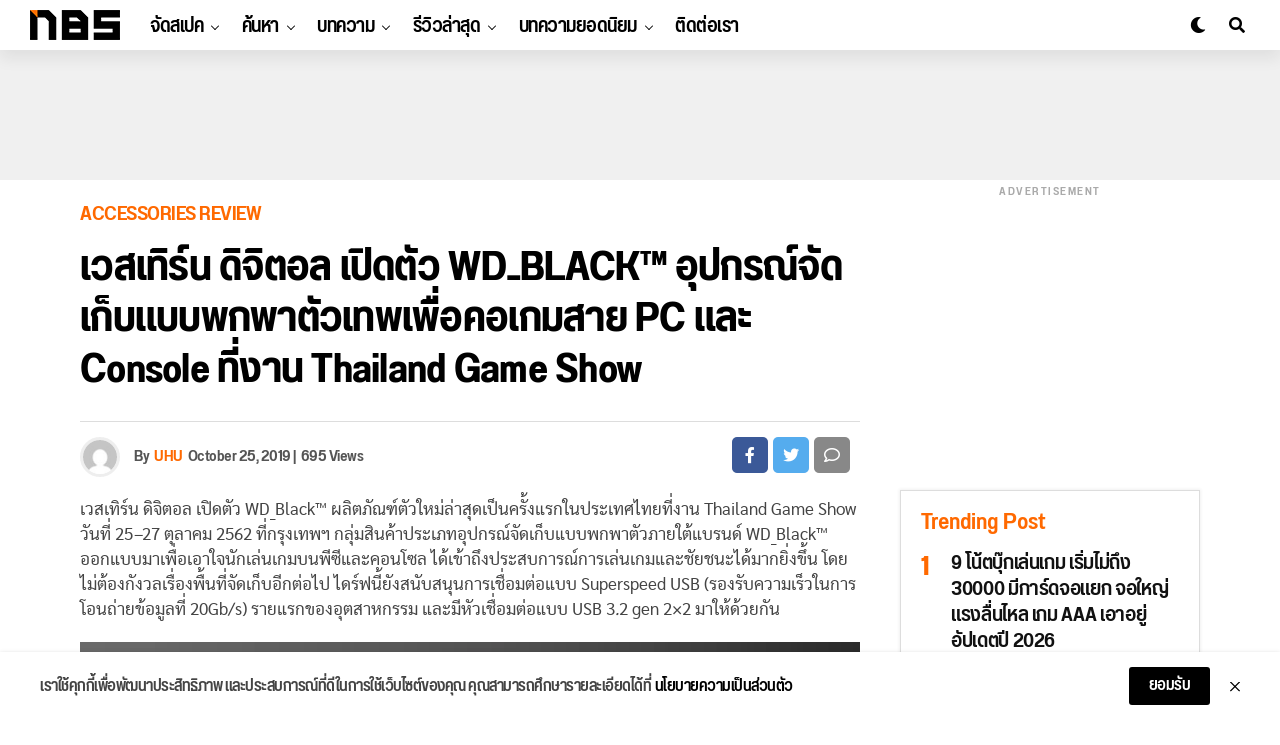

--- FILE ---
content_type: text/html; charset=UTF-8
request_url: https://notebookspec.com/web/498927-wd-black-p10-d10-p50-game-drive
body_size: 34146
content:
<!DOCTYPE html>
<html lang="en-US" prefix="og: https://ogp.me/ns#">
<head>
<meta charset="UTF-8" >
<meta name="viewport" id="viewport" content="width=device-width, initial-scale=1.0, maximum-scale=1.0, minimum-scale=1.0, user-scalable=no" />
	<style>img:is([sizes="auto" i], [sizes^="auto," i]) { contain-intrinsic-size: 3000px 1500px }</style>
	
<!-- Search Engine Optimization by Rank Math - https://rankmath.com/ -->
<title>เวสเทิร์น ดิจิตอล เปิดตัว WD_BLACK™ อุปกรณ์จัดเก็บแบบพกพาตัวเทพเพื่อคอเกมสาย PC และ Console ที่งาน Thailand Game Show - Notebookspec</title>
<meta name="description" content="เวสเทิร์น ดิจิตอล เปิดตัว WD_Black™ ผลิตภัณฑ์ตัวใหม่ล่าสุดเป็นครั้งแรกในประเทศไทยที่งาน Thailand Game Show วันที่ 25-27 ตุลาคม 2562 ที่กรุงเทพฯ"/>
<meta name="robots" content="follow, index, max-snippet:-1, max-video-preview:-1, max-image-preview:large"/>
<link rel="canonical" href="https://notebookspec.com/web/498927-wd-black-p10-d10-p50-game-drive" />
<meta property="og:locale" content="en_US" />
<meta property="og:type" content="article" />
<meta property="og:title" content="เวสเทิร์น ดิจิตอล เปิดตัว WD_BLACK™ อุปกรณ์จัดเก็บแบบพกพาตัวเทพเพื่อคอเกมสาย PC และ Console ที่งาน Thailand Game Show - Notebookspec" />
<meta property="og:description" content="เวสเทิร์น ดิจิตอล เปิดตัว WD_Black™ ผลิตภัณฑ์ตัวใหม่ล่าสุดเป็นครั้งแรกในประเทศไทยที่งาน Thailand Game Show วันที่ 25-27 ตุลาคม 2562 ที่กรุงเทพฯ" />
<meta property="og:url" content="https://notebookspec.com/web/498927-wd-black-p10-d10-p50-game-drive" />
<meta property="og:site_name" content="Notebookspec" />
<meta property="article:publisher" content="https://www.facebook.com/notebookspec" />
<meta property="article:tag" content="D10" />
<meta property="article:tag" content="Game Drive" />
<meta property="article:tag" content="P10" />
<meta property="article:tag" content="p50" />
<meta property="article:tag" content="WD Black" />
<meta property="article:section" content="Accessories review" />
<meta property="og:image" content="https://notebookspec.com/web/wp-content/uploads/2019/10/WD_Black-P10-for-Xbox-780x507.jpg" />
<meta property="og:image:secure_url" content="https://notebookspec.com/web/wp-content/uploads/2019/10/WD_Black-P10-for-Xbox-780x507.jpg" />
<meta property="og:image:width" content="780" />
<meta property="og:image:height" content="507" />
<meta property="og:image:alt" content="เวสเทิร์น ดิจิตอล เปิดตัว WD_BLACK™ อุปกรณ์จัดเก็บแบบพกพาตัวเทพเพื่อคอเกมสาย PC และ Console ที่งาน Thailand Game Show" />
<meta property="og:image:type" content="image/jpeg" />
<meta property="article:published_time" content="2019-10-25T16:36:39+07:00" />
<meta name="twitter:card" content="summary_large_image" />
<meta name="twitter:title" content="เวสเทิร์น ดิจิตอล เปิดตัว WD_BLACK™ อุปกรณ์จัดเก็บแบบพกพาตัวเทพเพื่อคอเกมสาย PC และ Console ที่งาน Thailand Game Show - Notebookspec" />
<meta name="twitter:description" content="เวสเทิร์น ดิจิตอล เปิดตัว WD_Black™ ผลิตภัณฑ์ตัวใหม่ล่าสุดเป็นครั้งแรกในประเทศไทยที่งาน Thailand Game Show วันที่ 25-27 ตุลาคม 2562 ที่กรุงเทพฯ" />
<meta name="twitter:site" content="@Sarawut_NBS" />
<meta name="twitter:creator" content="@Sarawut_NBS" />
<meta name="twitter:image" content="https://notebookspec.com/web/wp-content/uploads/2019/10/WD_Black-P10-for-Xbox-780x507.jpg" />
<meta name="twitter:label1" content="Written by" />
<meta name="twitter:data1" content="UHU" />
<meta name="twitter:label2" content="Time to read" />
<meta name="twitter:data2" content="7 minutes" />
<script type="application/ld+json" class="rank-math-schema">{"@context":"https://schema.org","@graph":[{"@type":"Organization","@id":"https://notebookspec.com/web/#organization","name":"Notebookspec","url":"https://notebookspec.com/web","sameAs":["https://www.facebook.com/notebookspec","https://twitter.com/Sarawut_NBS"],"logo":{"@type":"ImageObject","@id":"https://notebookspec.com/web/#logo","url":"https://notebookspec.com/web/wp-content/uploads/2020/08/NBS-Logo.jpg","contentUrl":"https://notebookspec.com/web/wp-content/uploads/2020/08/NBS-Logo.jpg","caption":"Notebookspec","inLanguage":"en-US","width":"960","height":"960"}},{"@type":"WebSite","@id":"https://notebookspec.com/web/#website","url":"https://notebookspec.com/web","name":"Notebookspec","publisher":{"@id":"https://notebookspec.com/web/#organization"},"inLanguage":"en-US"},{"@type":"ImageObject","@id":"https://notebookspec.com/web/wp-content/uploads/2019/10/WD_Black-P10-for-Xbox-scaled.jpg","url":"https://notebookspec.com/web/wp-content/uploads/2019/10/WD_Black-P10-for-Xbox-scaled.jpg","width":"2560","height":"1664","inLanguage":"en-US"},{"@type":"WebPage","@id":"https://notebookspec.com/web/498927-wd-black-p10-d10-p50-game-drive#webpage","url":"https://notebookspec.com/web/498927-wd-black-p10-d10-p50-game-drive","name":"\u0e40\u0e27\u0e2a\u0e40\u0e17\u0e34\u0e23\u0e4c\u0e19 \u0e14\u0e34\u0e08\u0e34\u0e15\u0e2d\u0e25 \u0e40\u0e1b\u0e34\u0e14\u0e15\u0e31\u0e27 WD_BLACK\u2122 \u0e2d\u0e38\u0e1b\u0e01\u0e23\u0e13\u0e4c\u0e08\u0e31\u0e14\u0e40\u0e01\u0e47\u0e1a\u0e41\u0e1a\u0e1a\u0e1e\u0e01\u0e1e\u0e32\u0e15\u0e31\u0e27\u0e40\u0e17\u0e1e\u0e40\u0e1e\u0e37\u0e48\u0e2d\u0e04\u0e2d\u0e40\u0e01\u0e21\u0e2a\u0e32\u0e22 PC \u0e41\u0e25\u0e30 Console \u0e17\u0e35\u0e48\u0e07\u0e32\u0e19 Thailand Game Show - Notebookspec","datePublished":"2019-10-25T16:36:39+07:00","dateModified":"2019-10-25T16:36:39+07:00","isPartOf":{"@id":"https://notebookspec.com/web/#website"},"primaryImageOfPage":{"@id":"https://notebookspec.com/web/wp-content/uploads/2019/10/WD_Black-P10-for-Xbox-scaled.jpg"},"inLanguage":"en-US"},{"@type":"Person","@id":"https://notebookspec.com/web/author/uhu","name":"UHU","url":"https://notebookspec.com/web/author/uhu","image":{"@type":"ImageObject","@id":"https://secure.gravatar.com/avatar/123539baf79f2786f192843512fbb63ea52e429395d2742781cd34d869bf0c9a?s=96&amp;d=mm&amp;r=g","url":"https://secure.gravatar.com/avatar/123539baf79f2786f192843512fbb63ea52e429395d2742781cd34d869bf0c9a?s=96&amp;d=mm&amp;r=g","caption":"UHU","inLanguage":"en-US"},"worksFor":{"@id":"https://notebookspec.com/web/#organization"}},{"@type":"Article","headline":"\u0e40\u0e27\u0e2a\u0e40\u0e17\u0e34\u0e23\u0e4c\u0e19 \u0e14\u0e34\u0e08\u0e34\u0e15\u0e2d\u0e25 \u0e40\u0e1b\u0e34\u0e14\u0e15\u0e31\u0e27 WD_BLACK\u2122 \u0e2d\u0e38\u0e1b\u0e01\u0e23\u0e13\u0e4c\u0e08\u0e31\u0e14\u0e40\u0e01\u0e47\u0e1a\u0e41\u0e1a\u0e1a\u0e1e\u0e01\u0e1e\u0e32\u0e15\u0e31\u0e27\u0e40\u0e17\u0e1e\u0e40\u0e1e\u0e37\u0e48\u0e2d\u0e04\u0e2d\u0e40\u0e01\u0e21\u0e2a\u0e32\u0e22 PC \u0e41\u0e25\u0e30 Console \u0e17\u0e35\u0e48\u0e07\u0e32\u0e19 Thailand","datePublished":"2019-10-25T16:36:39+07:00","dateModified":"2019-10-25T16:36:39+07:00","articleSection":"Accessories review, Notebook News","author":{"@id":"https://notebookspec.com/web/author/uhu","name":"UHU"},"publisher":{"@id":"https://notebookspec.com/web/#organization"},"description":"\u0e40\u0e27\u0e2a\u0e40\u0e17\u0e34\u0e23\u0e4c\u0e19 \u0e14\u0e34\u0e08\u0e34\u0e15\u0e2d\u0e25 \u0e40\u0e1b\u0e34\u0e14\u0e15\u0e31\u0e27 WD_Black\u2122 \u0e1c\u0e25\u0e34\u0e15\u0e20\u0e31\u0e13\u0e11\u0e4c\u0e15\u0e31\u0e27\u0e43\u0e2b\u0e21\u0e48\u0e25\u0e48\u0e32\u0e2a\u0e38\u0e14\u0e40\u0e1b\u0e47\u0e19\u0e04\u0e23\u0e31\u0e49\u0e07\u0e41\u0e23\u0e01\u0e43\u0e19\u0e1b\u0e23\u0e30\u0e40\u0e17\u0e28\u0e44\u0e17\u0e22\u0e17\u0e35\u0e48\u0e07\u0e32\u0e19 Thailand Game Show \u0e27\u0e31\u0e19\u0e17\u0e35\u0e48 25-27 \u0e15\u0e38\u0e25\u0e32\u0e04\u0e21 2562 \u0e17\u0e35\u0e48\u0e01\u0e23\u0e38\u0e07\u0e40\u0e17\u0e1e\u0e2f","name":"\u0e40\u0e27\u0e2a\u0e40\u0e17\u0e34\u0e23\u0e4c\u0e19 \u0e14\u0e34\u0e08\u0e34\u0e15\u0e2d\u0e25 \u0e40\u0e1b\u0e34\u0e14\u0e15\u0e31\u0e27 WD_BLACK\u2122 \u0e2d\u0e38\u0e1b\u0e01\u0e23\u0e13\u0e4c\u0e08\u0e31\u0e14\u0e40\u0e01\u0e47\u0e1a\u0e41\u0e1a\u0e1a\u0e1e\u0e01\u0e1e\u0e32\u0e15\u0e31\u0e27\u0e40\u0e17\u0e1e\u0e40\u0e1e\u0e37\u0e48\u0e2d\u0e04\u0e2d\u0e40\u0e01\u0e21\u0e2a\u0e32\u0e22 PC \u0e41\u0e25\u0e30 Console \u0e17\u0e35\u0e48\u0e07\u0e32\u0e19 Thailand","@id":"https://notebookspec.com/web/498927-wd-black-p10-d10-p50-game-drive#richSnippet","isPartOf":{"@id":"https://notebookspec.com/web/498927-wd-black-p10-d10-p50-game-drive#webpage"},"image":{"@id":"https://notebookspec.com/web/wp-content/uploads/2019/10/WD_Black-P10-for-Xbox-scaled.jpg"},"inLanguage":"en-US","mainEntityOfPage":{"@id":"https://notebookspec.com/web/498927-wd-black-p10-d10-p50-game-drive#webpage"}}]}</script>
<!-- /Rank Math WordPress SEO plugin -->

<link rel='dns-prefetch' href='//ajax.googleapis.com' />
<link rel="alternate" type="application/rss+xml" title="Notebookspec &raquo; Feed" href="https://notebookspec.com/web/feed" />
<link rel="alternate" type="application/rss+xml" title="Notebookspec &raquo; Comments Feed" href="https://notebookspec.com/web/comments/feed" />
<link rel='stylesheet' id='wp-block-library-css' href='https://notebookspec.com/web/wp-includes/css/dist/block-library/style.min.css?ver=6.8.3' type='text/css' media='all' />
<style id='classic-theme-styles-inline-css' type='text/css'>
/*! This file is auto-generated */
.wp-block-button__link{color:#fff;background-color:#32373c;border-radius:9999px;box-shadow:none;text-decoration:none;padding:calc(.667em + 2px) calc(1.333em + 2px);font-size:1.125em}.wp-block-file__button{background:#32373c;color:#fff;text-decoration:none}
</style>
<style id='global-styles-inline-css' type='text/css'>
:root{--wp--preset--aspect-ratio--square: 1;--wp--preset--aspect-ratio--4-3: 4/3;--wp--preset--aspect-ratio--3-4: 3/4;--wp--preset--aspect-ratio--3-2: 3/2;--wp--preset--aspect-ratio--2-3: 2/3;--wp--preset--aspect-ratio--16-9: 16/9;--wp--preset--aspect-ratio--9-16: 9/16;--wp--preset--color--black: #000000;--wp--preset--color--cyan-bluish-gray: #abb8c3;--wp--preset--color--white: #ffffff;--wp--preset--color--pale-pink: #f78da7;--wp--preset--color--vivid-red: #cf2e2e;--wp--preset--color--luminous-vivid-orange: #ff6900;--wp--preset--color--luminous-vivid-amber: #fcb900;--wp--preset--color--light-green-cyan: #7bdcb5;--wp--preset--color--vivid-green-cyan: #00d084;--wp--preset--color--pale-cyan-blue: #8ed1fc;--wp--preset--color--vivid-cyan-blue: #0693e3;--wp--preset--color--vivid-purple: #9b51e0;--wp--preset--color--: #444;--wp--preset--gradient--vivid-cyan-blue-to-vivid-purple: linear-gradient(135deg,rgba(6,147,227,1) 0%,rgb(155,81,224) 100%);--wp--preset--gradient--light-green-cyan-to-vivid-green-cyan: linear-gradient(135deg,rgb(122,220,180) 0%,rgb(0,208,130) 100%);--wp--preset--gradient--luminous-vivid-amber-to-luminous-vivid-orange: linear-gradient(135deg,rgba(252,185,0,1) 0%,rgba(255,105,0,1) 100%);--wp--preset--gradient--luminous-vivid-orange-to-vivid-red: linear-gradient(135deg,rgba(255,105,0,1) 0%,rgb(207,46,46) 100%);--wp--preset--gradient--very-light-gray-to-cyan-bluish-gray: linear-gradient(135deg,rgb(238,238,238) 0%,rgb(169,184,195) 100%);--wp--preset--gradient--cool-to-warm-spectrum: linear-gradient(135deg,rgb(74,234,220) 0%,rgb(151,120,209) 20%,rgb(207,42,186) 40%,rgb(238,44,130) 60%,rgb(251,105,98) 80%,rgb(254,248,76) 100%);--wp--preset--gradient--blush-light-purple: linear-gradient(135deg,rgb(255,206,236) 0%,rgb(152,150,240) 100%);--wp--preset--gradient--blush-bordeaux: linear-gradient(135deg,rgb(254,205,165) 0%,rgb(254,45,45) 50%,rgb(107,0,62) 100%);--wp--preset--gradient--luminous-dusk: linear-gradient(135deg,rgb(255,203,112) 0%,rgb(199,81,192) 50%,rgb(65,88,208) 100%);--wp--preset--gradient--pale-ocean: linear-gradient(135deg,rgb(255,245,203) 0%,rgb(182,227,212) 50%,rgb(51,167,181) 100%);--wp--preset--gradient--electric-grass: linear-gradient(135deg,rgb(202,248,128) 0%,rgb(113,206,126) 100%);--wp--preset--gradient--midnight: linear-gradient(135deg,rgb(2,3,129) 0%,rgb(40,116,252) 100%);--wp--preset--font-size--small: 13px;--wp--preset--font-size--medium: 20px;--wp--preset--font-size--large: 36px;--wp--preset--font-size--x-large: 42px;--wp--preset--spacing--20: 0.44rem;--wp--preset--spacing--30: 0.67rem;--wp--preset--spacing--40: 1rem;--wp--preset--spacing--50: 1.5rem;--wp--preset--spacing--60: 2.25rem;--wp--preset--spacing--70: 3.38rem;--wp--preset--spacing--80: 5.06rem;--wp--preset--shadow--natural: 6px 6px 9px rgba(0, 0, 0, 0.2);--wp--preset--shadow--deep: 12px 12px 50px rgba(0, 0, 0, 0.4);--wp--preset--shadow--sharp: 6px 6px 0px rgba(0, 0, 0, 0.2);--wp--preset--shadow--outlined: 6px 6px 0px -3px rgba(255, 255, 255, 1), 6px 6px rgba(0, 0, 0, 1);--wp--preset--shadow--crisp: 6px 6px 0px rgba(0, 0, 0, 1);}:where(.is-layout-flex){gap: 0.5em;}:where(.is-layout-grid){gap: 0.5em;}body .is-layout-flex{display: flex;}.is-layout-flex{flex-wrap: wrap;align-items: center;}.is-layout-flex > :is(*, div){margin: 0;}body .is-layout-grid{display: grid;}.is-layout-grid > :is(*, div){margin: 0;}:where(.wp-block-columns.is-layout-flex){gap: 2em;}:where(.wp-block-columns.is-layout-grid){gap: 2em;}:where(.wp-block-post-template.is-layout-flex){gap: 1.25em;}:where(.wp-block-post-template.is-layout-grid){gap: 1.25em;}.has-black-color{color: var(--wp--preset--color--black) !important;}.has-cyan-bluish-gray-color{color: var(--wp--preset--color--cyan-bluish-gray) !important;}.has-white-color{color: var(--wp--preset--color--white) !important;}.has-pale-pink-color{color: var(--wp--preset--color--pale-pink) !important;}.has-vivid-red-color{color: var(--wp--preset--color--vivid-red) !important;}.has-luminous-vivid-orange-color{color: var(--wp--preset--color--luminous-vivid-orange) !important;}.has-luminous-vivid-amber-color{color: var(--wp--preset--color--luminous-vivid-amber) !important;}.has-light-green-cyan-color{color: var(--wp--preset--color--light-green-cyan) !important;}.has-vivid-green-cyan-color{color: var(--wp--preset--color--vivid-green-cyan) !important;}.has-pale-cyan-blue-color{color: var(--wp--preset--color--pale-cyan-blue) !important;}.has-vivid-cyan-blue-color{color: var(--wp--preset--color--vivid-cyan-blue) !important;}.has-vivid-purple-color{color: var(--wp--preset--color--vivid-purple) !important;}.has-black-background-color{background-color: var(--wp--preset--color--black) !important;}.has-cyan-bluish-gray-background-color{background-color: var(--wp--preset--color--cyan-bluish-gray) !important;}.has-white-background-color{background-color: var(--wp--preset--color--white) !important;}.has-pale-pink-background-color{background-color: var(--wp--preset--color--pale-pink) !important;}.has-vivid-red-background-color{background-color: var(--wp--preset--color--vivid-red) !important;}.has-luminous-vivid-orange-background-color{background-color: var(--wp--preset--color--luminous-vivid-orange) !important;}.has-luminous-vivid-amber-background-color{background-color: var(--wp--preset--color--luminous-vivid-amber) !important;}.has-light-green-cyan-background-color{background-color: var(--wp--preset--color--light-green-cyan) !important;}.has-vivid-green-cyan-background-color{background-color: var(--wp--preset--color--vivid-green-cyan) !important;}.has-pale-cyan-blue-background-color{background-color: var(--wp--preset--color--pale-cyan-blue) !important;}.has-vivid-cyan-blue-background-color{background-color: var(--wp--preset--color--vivid-cyan-blue) !important;}.has-vivid-purple-background-color{background-color: var(--wp--preset--color--vivid-purple) !important;}.has-black-border-color{border-color: var(--wp--preset--color--black) !important;}.has-cyan-bluish-gray-border-color{border-color: var(--wp--preset--color--cyan-bluish-gray) !important;}.has-white-border-color{border-color: var(--wp--preset--color--white) !important;}.has-pale-pink-border-color{border-color: var(--wp--preset--color--pale-pink) !important;}.has-vivid-red-border-color{border-color: var(--wp--preset--color--vivid-red) !important;}.has-luminous-vivid-orange-border-color{border-color: var(--wp--preset--color--luminous-vivid-orange) !important;}.has-luminous-vivid-amber-border-color{border-color: var(--wp--preset--color--luminous-vivid-amber) !important;}.has-light-green-cyan-border-color{border-color: var(--wp--preset--color--light-green-cyan) !important;}.has-vivid-green-cyan-border-color{border-color: var(--wp--preset--color--vivid-green-cyan) !important;}.has-pale-cyan-blue-border-color{border-color: var(--wp--preset--color--pale-cyan-blue) !important;}.has-vivid-cyan-blue-border-color{border-color: var(--wp--preset--color--vivid-cyan-blue) !important;}.has-vivid-purple-border-color{border-color: var(--wp--preset--color--vivid-purple) !important;}.has-vivid-cyan-blue-to-vivid-purple-gradient-background{background: var(--wp--preset--gradient--vivid-cyan-blue-to-vivid-purple) !important;}.has-light-green-cyan-to-vivid-green-cyan-gradient-background{background: var(--wp--preset--gradient--light-green-cyan-to-vivid-green-cyan) !important;}.has-luminous-vivid-amber-to-luminous-vivid-orange-gradient-background{background: var(--wp--preset--gradient--luminous-vivid-amber-to-luminous-vivid-orange) !important;}.has-luminous-vivid-orange-to-vivid-red-gradient-background{background: var(--wp--preset--gradient--luminous-vivid-orange-to-vivid-red) !important;}.has-very-light-gray-to-cyan-bluish-gray-gradient-background{background: var(--wp--preset--gradient--very-light-gray-to-cyan-bluish-gray) !important;}.has-cool-to-warm-spectrum-gradient-background{background: var(--wp--preset--gradient--cool-to-warm-spectrum) !important;}.has-blush-light-purple-gradient-background{background: var(--wp--preset--gradient--blush-light-purple) !important;}.has-blush-bordeaux-gradient-background{background: var(--wp--preset--gradient--blush-bordeaux) !important;}.has-luminous-dusk-gradient-background{background: var(--wp--preset--gradient--luminous-dusk) !important;}.has-pale-ocean-gradient-background{background: var(--wp--preset--gradient--pale-ocean) !important;}.has-electric-grass-gradient-background{background: var(--wp--preset--gradient--electric-grass) !important;}.has-midnight-gradient-background{background: var(--wp--preset--gradient--midnight) !important;}.has-small-font-size{font-size: var(--wp--preset--font-size--small) !important;}.has-medium-font-size{font-size: var(--wp--preset--font-size--medium) !important;}.has-large-font-size{font-size: var(--wp--preset--font-size--large) !important;}.has-x-large-font-size{font-size: var(--wp--preset--font-size--x-large) !important;}
:where(.wp-block-post-template.is-layout-flex){gap: 1.25em;}:where(.wp-block-post-template.is-layout-grid){gap: 1.25em;}
:where(.wp-block-columns.is-layout-flex){gap: 2em;}:where(.wp-block-columns.is-layout-grid){gap: 2em;}
:root :where(.wp-block-pullquote){font-size: 1.5em;line-height: 1.6;}
</style>
<link rel='stylesheet' id='ql-jquery-ui-css' href='//ajax.googleapis.com/ajax/libs/jqueryui/1.12.1/themes/smoothness/jquery-ui.css?ver=6.8.3' type='text/css' media='all' />
<link rel='stylesheet' id='zox-custom-style-css' href='https://notebookspec.com/web/wp-content/themes/zoxpress/style.css?ver=6.8.3' type='text/css' media='all' />
<style id='zox-custom-style-inline-css' type='text/css'>


	a,
	a:visited,
	a:hover h2.zox-s-title1,
	a:hover h2.zox-s-title1-feat,
	a:hover h2.zox-s-title2,
	a:hover h2.zox-s-title3,
	.zox-post-body p a,
	h3.zox-post-cat a,
	.sp-template a,
	.sp-data-table a,
	span.zox-author-name a,
	a:hover h2.zox-authors-latest,
	span.zox-authors-name a:hover,
	#zox-side-wrap a:hover {
		color: #ff6900;
	}

	.zox-s8 a:hover h2.zox-s-title1,
	.zox-s8 a:hover h2.zox-s-title1-feat,
	.zox-s8 a:hover h2.zox-s-title2,
	.zox-s8 a:hover h2.zox-s-title3 {
		box-shadow: 15px 0 0 #fff, -10px 0 0 #fff;
		color: #ff6900;
	}

	.woocommerce-message:before,
	.woocommerce-info:before,
	.woocommerce-message:before,
	.woocommerce .star-rating span:before,
	span.zox-s-cat,
	h3.zox-post-cat a,
	.zox-s6 span.zox-s-cat,
	.zox-s8 span.zox-s-cat,
	.zox-widget-side-trend-wrap .zox-art-text:before {
		color: #FF6900;
	}

	.zox-widget-bgp,
	.zox-widget-bgp.zox-widget-txtw .zox-art-wrap,
	.zox-widget-bgp.zox-widget-txtw .zox-widget-featl-sub .zox-art-wrap,
	.zox-s4 .zox-widget-bgp span.zox-s-cat,
	.woocommerce span.onsale,
	.zox-s7 .zox-byline-wrap:before,
	.zox-s3 span.zox-s-cat,
	.zox-o1 span.zox-s-cat,
	.zox-s3 .zox-widget-side-trend-wrap .zox-art-text:before,
	.sp-table-caption,
	#zox-search-form #zox-search-submit,
	#zox-search-form2 #zox-search-submit2,
	.pagination .current,
	.pagination a:hover,
	.zox-o6 span.zox-s-cat {
		background: #FF6900;
	}

	.woocommerce .widget_price_filter .ui-slider .ui-slider-handle,
	.woocommerce #respond input#submit.alt,
	.woocommerce a.button.alt,
	.woocommerce button.button.alt,
	.woocommerce input.button.alt,
	.woocommerce #respond input#submit.alt:hover,
	.woocommerce a.button.alt:hover,
	.woocommerce button.button.alt:hover,
	.woocommerce input.button.alt:hover {
		background-color: #FF6900;
	}

	.woocommerce-error,
	.woocommerce-info,
	.woocommerce-message {
		border-top-color: #FF6900;
	}

	.zox-feat-ent1-left,
	.zox-ent1 .zox-side-widget {
		border-top: 2px solid #FF6900;
	}

	.zox-feat-ent3-main-wrap h2.zox-s-title2 {
		background-color: #FF6900;
		box-shadow: 15px 0 0 #FF6900, -10px 0 0 #FF6900;
	}

	.zox-widget-side-trend-wrap .zox-art-text:before,
	.pagination .current,
	.pagination a:hover {
		border: 1px solid #FF6900;
	}

	.zox-post-type {
		border: 3px solid #FF6900;
	}
	.zox-widget-featl-sub .zox-post-type {
		border: 2px solid #FF6900;
	}

	.zox-o3 h3.zox-s-cat {
		background: #ec2b8c;
	}

	.zox-widget-bgs,
	.zox-widget-bgs.zox-widget-txtw .zox-art-wrap,
	.zox-widget-bgs.zox-widget-txtw .zox-widget-featl-sub .zox-art-wrap,
	.zox-s4 .zox-widget-bgp span.zox-s-cat {
		background: #ec2b8c;
	}

	#zox-top-head-wrap {
		background: #000000;
	}

	span.zox-top-soc-but,
	.zox-top-nav-menu ul li a,
	span.zox-woo-cart-icon {
		color: #cccccc;
	}

	span.zox-woo-cart-num {
		background: #cccccc;
	}

	.zox-top-nav-menu ul li:hover a {
		color: #ed1c24;
	}

	#zox-top-head-wrap,
	#zox-top-head,
	#zox-top-head-left,
	#zox-top-head-mid,
	#zox-top-head-right,
	.zox-top-nav-menu ul {
		height: 40px;
	}

	#zox-top-head-mid img {
		max-height: calc(40px - 20px);
	}

	.zox-top-nav-menu ul li a {
		font-size: 16px;
	}

	#zox-bot-head-wrap,
	#zox-bot-head-wrap.zox-trans-bot.zox-fix-up,
	#zox-fly-wrap,
	#zox-bot-head-wrap.zox-trans-bot:hover {
		background-color: #ffffff;
	}

	.zox-nav-menu ul li a,
	span.zox-nav-search-but,
	span.zox-night,
	.zox-trans-bot.zox-fix-up .zox-nav-menu ul li a,
	.zox-trans-bot.zox-fix-up span.zox-nav-search-but,
	nav.zox-fly-nav-menu ul li a,
	span.zox-fly-soc-head,
	ul.zox-fly-soc-list li a {
		color: #000000;
	}

	.zox-nav-menu ul li.menu-item-has-children a:after,
	.zox-nav-menu ul li.zox-mega-drop a:after {
		border-right: 1px solid #000000;
		border-bottom: 1px solid #000000;
	}

	.zox-fly-but-wrap span,
	.zox-trans-bot.zox-fix-up .zox-fly-but-wrap span,
	.zox-fly-but-wrap span {
		background: #000000;
	}

	.zox-nav-menu ul li:hover a,
	span.zox-nav-search-but:hover,
	span.zox-night:hover {
		color: #ed1c24;
	}

	.zox-fly-but-wrap:hover span {
		background: #ed1c24;
	}

	span.zox-widget-main-title {
		color: #111;
	}

	#zox-foot-wrap {
		background: #fff;
	}

	#zox-foot-wrap p {
		color: #aaa;
	}

	#zox-foot-wrap a {
		color: #aaa;
	}

	ul.zox-foot-soc-list li a {
		border: 1px solid #aaa;
	}

	span.zox-widget-side-title {
		color: #111;
	}

	span.zox-post-main-title {
		color: #111;
	}

	.zox-top-nav-menu ul li a {
		padding-top: calc((40px - 16px) / 2);
		padding-bottom: calc((40px - 16px) / 2);
	}

	#zox-bot-head-wrap,
	.zox-bot-head-menu,
	#zox-bot-head,
	#zox-bot-head-left,
	#zox-bot-head-right,
	#zox-bot-head-mid,
	.zox-bot-head-logo,
	.zox-bot-head-logo-main,
	.zox-nav-menu,
	.zox-nav-menu ul {
		height: 80px;
	}

	.zox-nav-menu ul li ul.sub-menu,
	.zox-nav-menu ul li.menu-item-object-category .zox-mega-dropdown {
		top: 80px;
	}

	.zox-nav-menu ul li a {
		font-size: 24px;
	}

	.zox-nav-menu ul li a {
		padding-top: calc((80px - 24px) / 2);
		padding-bottom: calc((80px - 24px) / 2);
	}

	.zox-fix-up {
		top: -80px;
		-webkit-transform: translate3d(0,-80px,0) !important;
	   	   -moz-transform: translate3d(0,-80px,0) !important;
	    	-ms-transform: translate3d(0,-80px,0) !important;
	     	 -o-transform: translate3d(0,-80px,0) !important;
				transform: translate3d(0,-80px,0) !important;
	}

	.zox-fix {
		top: -80px;
		-webkit-transform: translate3d(0,80px,0) !important;
	   	   -moz-transform: translate3d(0,80px,0) !important;
	    	-ms-transform: translate3d(0,80px,0) !important;
	     	 -o-transform: translate3d(0,80px,0) !important;
				transform: translate3d(0,80px,0) !important;
	}

	.zox-fix-up .zox-nav-menu ul li a {
		padding-top: calc((60px - 24px) / 2);
		padding-bottom: calc((60px - 24px) / 2);
	}

	.zox-feat-ent1-grid,
	.zox-feat-ent2-bot,
	.zox-feat-net1-grid {
		grid-template-columns: auto 300px;
	}

	body,
	span.zox-s-cat,
	span.zox-ad-label,
	span.zox-post-excerpt p,
	.woocommerce ul.product_list_widget li a,
	.woocommerce ul.product_list_widget span.product-title,
	.woocommerce #reviews #comments ol.commentlist li .comment-text p.meta,
	.woocommerce div.product p.price,
	.woocommerce div.product p.price ins,
	.woocommerce div.product p.price del,
	.woocommerce ul.products li.product .price del,
	.woocommerce ul.products li.product .price ins,
	.woocommerce ul.products li.product .price,
	.woocommerce #respond input#submit,
	.woocommerce a.button,
	.woocommerce button.button,
	.woocommerce input.button,
	.woocommerce .widget_price_filter .price_slider_amount .button,
	.woocommerce span.onsale,
	.woocommerce-review-link,
	#woo-content p.woocommerce-result-count,
	.woocommerce div.product .woocommerce-tabs ul.tabs li a,
	.woocommerce .woocommerce-breadcrumb,
	.woocommerce #respond input#submit.alt,
	.woocommerce a.button.alt,
	.woocommerce button.button.alt,
	.woocommerce input.button.alt {
		font-family: 'Roboto', sans-serif;
		font-weight: 400;
		text-transform: None;
	}

	#zox-woo-side-wrap span.zox-widget-side-title,
	span.zox-authors-name a,
	h1.zox-author-top-head {
		font-family: 'Roboto', sans-serif;
	}

	p.zox-s-graph,
	.zox-post-body p,
	.zox-post-body blockquote p,
	#woo-content p,
	#zox-404 p,
	.zox-post-body ul li,
	.zox-post-body ol li {
		font-family: 'Sarabun', sans-serif;
		font-weight: 400;
		text-transform: None;
	}

	.zox-nav-menu ul li a,
	.zox-top-nav-menu ul li a,
	nav.zox-fly-nav-menu ul li a {
		font-family: 'Roboto Condensed', sans-serif;
		font-weight: 300;
		text-transform: None;
	}

	.zox-nav-menu ul li ul.zox-mega-list li a,
	.zox-nav-menu ul li ul.zox-mega-list li a p {
		font-family: 'Roboto Condensed', sans-serif;
	}

	h2.zox-s-title1,
	h2.zox-s-title1-feat,
	.woocommerce div.product .product_title,
	.woocommerce .related h2,
	#woo-content .summary p.price,
	.woocommerce div.product .woocommerce-tabs .panel h2,
	#zox-404 h1,
	h1.zox-post-title,
	.zox-widget-side-trend-wrap .zox-art-text:before {
		font-family: 'Roboto Condensed', sans-serif;
		font-weight: 700;
		text-transform: None;
	}

	span.zox-widget-main-title {
		font-family: 'IM Fell French Canon', sans-serif;
		font-weight: 400;
		text-transform: None;
	}

	span.zox-widget-side-title {
		font-family: 'IM Fell French Canon', sans-serif;
		font-weight: 400;
		text-transform: None;
	}

	span.zox-post-main-title {
		font-family: 'Roboto', sans-serif;
		font-weight: 900;
		text-transform: None;
	}

	h2.zox-s-title2,
	h2.zox-s-title3,
	span.zox-woo-cart-num,
	p.zox-search-p,
	.alp-related-posts .current .post-title,
	.alp-related-posts-wrapper .alp-related-post .post-title,
	.zox-widget-txtw span.zox-widget-main-title {
		font-family: 'Roboto Condensed', sans-serif;
		font-weight: 700;
		text-transform: None;
	}

	.zox-post-width {
		margin: 0 auto;
		max-width: calc(1080px + 60px);
	}


	

		body {
			font-family: 'Titillium Web', sans-serif;
		}
		body,
		body.custom-background {
			background-color: #fff !important;
		}
		#zox-top-head-wrap {
			background: #000;
		}
		#zox-top-head-wrap,
		#zox-top-head,
		#zox-top-head-left,
		#zox-top-head-mid,
		#zox-top-head-right,
		.zox-top-nav-menu ul {
			height: 32px;
		}
		span.zox-top-soc-but,
		.zox-top-nav-menu ul li a {
			color: #aaa;
		}
		.zox-top-nav-menu ul li a {
			font-family: 'Titillium Web', sans-serif;
			font-size: 14px;
			font-weight: 600;
			padding: 9px 10px;
			/* text-transform: capitalize; */
		}
		#zox-bot-head-wrap,
		.zox-bot-head-menu,
		#zox-bot-head,
		#zox-bot-head-left,
		#zox-bot-head-right,
		#zox-bot-head-mid,
		.zox-bot-head-logo,
		.zox-bot-head-logo-main,
		.zox-nav-menu,
		.zox-nav-menu ul {
			height: 50px;
		}
		.zox-nav-menu ul li ul.sub-menu,
		.zox-nav-menu ul li.menu-item-object-category .zox-mega-dropdown {
			top: 50px;
		}
		.zox-fix-up .zox-nav-menu ul li a {
			padding-top: 23px;
			padding-bottom: 23px;
		}
		.zox-nav-menu ul li a,
		span.zox-nav-search-but,
		span.zox-night {
			color: #000;
		}
		nav.zox-fly-nav-menu ul li a,
		nav.zox-fly-nav-menu ul li.menu-item-has-children:after,
		span.zox-fly-soc-head,
		ul.zox-fly-soc-list li a {
			color: #000;
		}
		.zox-fly-but-wrap span {
			background: #000;
		}
		.zox-nav-menu ul li a {
			font-family: 'Titillium Web', sans-serif;
			font-size: 14px;
			font-weight: 600;
			padding: 18px 10px;
			text-transform: uppercase;
		}
		.zox-nav-menu ul li ul.zox-mega-list li a,
		.zox-nav-menu ul li ul.zox-mega-list li a p {
			font-family: 'Titillium Web', sans-serif;
			font-weight: 600;
			/* text-transform: capitalize; */
		}
		#zox-foot-wrap {
			background: #fff;
		}
		#zox-foot-wrap p {
			color: #aaa;
		}
		#zox-foot-wrap a {
			color: #aaa;
		}
		.zox-byline-wrap span,
		.zox-byline-wrap span a,
		span.zox-s-cat {
			font-family: 'Titillium Web', sans-serif;
		}
		span.zox-s-cat {
			text-transform: uppercase;
		}
		#zox-feat-tech3-wrap .zox-byline-wrap span,
		#zox-feat-tech3-wrap .zox-byline-wrap span a {
			font-weight: 600;
			/* text-transform: capitalize; */
		}
		.zox-s6 span.zox-s-cat,
		.zox-s6 .zox-widget-side-trend-wrap .zox-art-text:before {
			color: #ff4422;
		}
		h2.zox-s-title1,
		h2.zox-s-title1-feat,
		h2.zox-s-title2,
		h1.zox-post-title,
		.zox-widget-side-trend-wrap .zox-art-text:before,
		.alp-related-posts .current .post-title,
		.alp-related-posts-wrapper .alp-related-post .post-title {
			font-family: 'Poppins', sans-serif;
			font-weight: 700;
			/* text-transform: capitalize; */
		}
		span.zox-widget-home-title {
			font-family: 'Poppins', sans-serif;
			font-weight: 700;
			/* text-transform: capitalize; */
		}
		.zox-post-type {
			border: 3px solid #ff4422;
		}
		.zox-widget-featl-sub .zox-post-type {
			border: 2px solid #ff4422;
		}
		#zox-search-form #zox-search-submit,
		#zox-search-form2 #zox-search-submit2 {
			background: #ff4422;
		}
			

		#zox-top-head-wrap .zox-head-width {
			margin: 0;
			padding: 0 30px;
			max-width: none;
			width: 100%;
		}
		#zox-bot-head-wrap .zox-head-width {
			margin: 0;
			max-width: none;
			width: 100%;
		}
		@media screen and (min-width: 1601px) {
			.zox-head-width {
				max-width: 1600px;
			}
		}
			

		.zox-body-width,
		.zox-title-width,
		.zox-widget-feat-wrap.zox-o1 .zox-art-text-cont,
		.zox-widget-feat-wrap.zox-o4 .zox-art-text-cont,
		.zox-widget-feat-main.zox-o1 .zox-art-text-cont,
		.zox-widget-feat-main.zox-o4 .zox-art-text-cont {
			margin: 0 auto;
			max-width: 1220px;
		}
			

		#zox-top-head {
			grid-template-columns: auto 250px;
		}
		#zox-top-head-left {
			width: 100%;
		}
		#zox-top-head-mid {
			display: none;
		}
			

		#zox-bot-head-mid {
			display: grid;
			grid-column-gap: 30px;
			grid-template-columns: auto auto;
			justify-content: start;
			position: static;
		}
		.zox-bot-head-logo {
			position: relative;
				top: auto;
				left: auto;
		}
		#zox-bot-head-wrap .zox-nav-menu ul li:first-child a {
			padding-left: 0;
		}
			

		.zox-bot-head-menu {
			padding: 0;
		}
		@media screen and (max-width: 1023px) {
			#zox-bot-head-left {
				display: grid;
			}
			#zox-bot-head {
				grid-template-columns: 60px auto 60px;
			}
		}
			

			#zox-bot-head-wrap {
				-webkit-box-shadow: 0 0.5rem 1rem 0 rgba(21,21,30,0.08);
				   -moz-box-shadow: 0 0.5rem 1rem 0 rgba(21,21,30,0.08);
				    -ms-box-shadow: 0 0.5rem 1rem 0 rgba(21,21,30,0.08);
				     -o-box-shadow: 0 0.5rem 1rem 0 rgba(21,21,30,0.08);
						box-shadow: 0 0.5rem 1rem 0 rgba(21,21,30,0.08);
			}
				

	.zox-nav-links {
		display: none;
		}
		

		.zox-feat-ent1-grid,
		.zox-feat-net1-grid {
			grid-template-columns: calc(100% - 320px) 300px;
			}
		.zox-post-main-wrap {
			grid-template-columns: calc(100% - 340px) 300px;
		}
		#zox-home-body-wrap {
			grid-template-columns: calc(100% - 340px) 300px;
			}
			

		a,
		a:visited,
		a:hover h2.zox-s-title1,
		a:hover h2.zox-s-title1-feat,
		a:hover h2.zox-s-title2,
		a:hover h2.zox-s-title3,
		.zox-post-body p a,
		h3.zox-post-cat a,
		.sp-template a,
		.sp-data-table a,
		span.zox-author-name a {
			color: #ff4422;
		}
		.pagination .current,
		.pagination a:hover {
			background: #ff4422;
			border: 1px solid #ff4422;
		}
		.zox-post-body p a {
			box-shadow: inset 0 -1px 0 0 #fff, inset 0 -2px 0 0 #ff4422;
			color: #000;
		}
		.zox-post-body p a:hover {
			color: #ff4422;
		}
		

		.zox-widget-main-head {
			margin: 0 0 20px;
		}
		h4.zox-widget-main-title {
			text-align: left;
		}
		span.zox-widget-main-title {
			color: #ff4422;
			font-family: 'Poppins', sans-serif;
			font-size: 1.625rem;
			font-weight: 700;
			letter-spacing: 0;
			/* text-transform: capitalize; */
		}
		

		.zox-widget-side-head {
			margin: 0 0 15px;
		}
		h4.zox-widget-side-title {
			text-align: left;
		}
		span.zox-widget-side-title {
			color: #ff4422;
			font-family: 'Poppins', sans-serif;
			font-size: 1.125rem;
			font-weight: 700;
			letter-spacing: 0;
			/* text-transform: capitalize; */
		}
		#zox-woo-side-wrap span.zox-widget-side-title {
			font-size: 1rem;
		}
		

		h4.zox-post-main-title {
			text-align: left;
		}
		span.zox-post-main-title {
			color: #000;
			font-family: 'Roboto', sans-serif;
			font-size: 1.5rem;
			font-weight: 800;
			/* text-transform: capitalize; */
		}
		

		#zox-lead-top-wrap {
			position: relative;
			height: 0;
		}
		#zox-lead-top-in {
			clip: rect(0,auto,auto,0);
			overflow: hidden;
			position: absolute;
				left: 0;
				top: 0;
			z-index: 1;
			zoom: 1;
			width: 100%;
			height: 100%;
		}
		#zox-lead-top {
			position: fixed;
				top: 0;
				left: 0;
		}
		

		ul.zox-post-soc-list {
			display: grid;
			grid-gap: 5px;
			left: 5px;
		}
		ul.zox-post-soc-list li {
			background: #888;
			border: none;
			border-radius: 5px;
			-webkit-transition: none;
			   -moz-transition: none;
			    -ms-transition: none;
				 -o-transition: none;
					transition: none;
			width: 40px;
			height: 40px;
		}
		ul.zox-post-soc-stat-list li,
		ul.zox-alp-soc-list li {
			background: #888;
			border: none;
			border-radius: 5px;
			color: #fff;
			-webkit-transition: none;
			   -moz-transition: none;
			    -ms-transition: none;
				 -o-transition: none;
					transition: none;
		}
		ul.zox-post-soc-stat-list li:hover,
		ul.zox-alp-soc-list li:hover {
			background: #888;
			font-size: 18px;
		}
		ul.zox-post-soc-list li:hover,
		ul.zox-post-soc-list li.zox-post-soc-email:hover,
		ul.zox-post-soc-list li.zox-post-soc-com:hover {
			background: #888;
			font-size: 18px;
		}
		.zox-dark ul.zox-post-soc-stat-list li,
		.zox-dark ul.zox-alp-soc-list li,
		.zox-dark ul.zox-post-soc-stat-list li.zox-post-soc-fb,
		.zox-dark ul.zox-alp-soc-list li.zox-alp-soc-fb,
		.zox-dark ul.zox-post-soc-stat-list li.zox-post-soc-twit,
		.zox-dark ul.zox-alp-soc-list li.zox-alp-soc-twit,
		.zox-dark ul.zox-post-soc-stat-list li.zox-post-soc-flip,
		.zox-dark ul.zox-alp-soc-list li.zox-alp-soc-flip {
			background: #333;
		}
		ul.zox-post-soc-list li.zox-post-soc-fb,
		ul.zox-post-soc-stat-list li.zox-post-soc-fb,
		ul.zox-alp-soc-list li.zox-alp-soc-fb {
			background: #3b5998;
		}
		ul.zox-post-soc-list li.zox-post-soc-twit,
		ul.zox-post-soc-stat-list li.zox-post-soc-twit,
		ul.zox-alp-soc-list li.zox-alp-soc-twit {
			background: #55acee;
		}
		ul.zox-post-soc-list li.zox-post-soc-flip,
		ul.zox-post-soc-stat-list li.zox-post-soc-flip,
		ul.zox-alp-soc-list li.zox-alp-soc-flip {
			background: #f52828;
		}
		@media screen and (max-width: 1023px) {
			.zox-post-soc-scroll {
				height: 40px !important;
			}
			ul.zox-post-soc-list {
				display: inline;
				left: 0;
			}
			ul.zox-post-soc-list li {
				border-left: 1px solid #fff !important;
				border-radius: 0;
			}
		}
		
</style>
<link rel='stylesheet' id='zox-reset-css' href='https://notebookspec.com/web/wp-content/themes/zoxpress/css/reset.css?ver=6.8.3' type='text/css' media='all' />
<link rel='stylesheet' id='fontawesome-css' href='https://notebookspec.com/web/wp-content/themes/zoxpress/custom/vendor/font-awesome/css/all.min.css?ver=6.8.3' type='text/css' media='all' />
<link rel='stylesheet' id='zox-media-queries-css' href='https://notebookspec.com/web/wp-content/themes/zoxpress/css/media-queries.css?ver=6.8.3' type='text/css' media='all' />
<link rel='stylesheet' id='nbs-base-style-css' href='https://notebookspec.com/web/wp-content/themes/zoxpress/custom/css/style.wp.css?ver=6.8.3' type='text/css' media='all' />
<link rel='stylesheet' id='override-css' href='https://notebookspec.com/web/wp-content/themes/zoxpress/custom/css/override.css?a=1&#038;ver=6.8.3' type='text/css' media='all' />
<link rel='stylesheet' id='taxopress-frontend-css-css' href='https://notebookspec.com/web/wp-content/plugins/simple-tags/assets/frontend/css/frontend.css?ver=3.33.0' type='text/css' media='all' />
<link rel='stylesheet' id='designil-pdpa-public-css' href='https://notebookspec.com/web/wp-content/plugins/designil-pdpa/public/assets/css/designil-pdpa-public.min.css?ver=2.1.6' type='text/css' media='all' />
<link rel='stylesheet' id='designil-pdpa-style-css' href='https://notebookspec.com/web/wp-content/designil-pdpa/designil-pdpa-style.min.css?ver=635265926' type='text/css' media='all' />
<style id='rocket-lazyload-inline-css' type='text/css'>
.rll-youtube-player{position:relative;padding-bottom:56.23%;height:0;overflow:hidden;max-width:100%;}.rll-youtube-player:focus-within{outline: 2px solid currentColor;outline-offset: 5px;}.rll-youtube-player iframe{position:absolute;top:0;left:0;width:100%;height:100%;z-index:100;background:0 0}.rll-youtube-player img{bottom:0;display:block;left:0;margin:auto;max-width:100%;width:100%;position:absolute;right:0;top:0;border:none;height:auto;-webkit-transition:.4s all;-moz-transition:.4s all;transition:.4s all}.rll-youtube-player img:hover{-webkit-filter:brightness(75%)}.rll-youtube-player .play{height:100%;width:100%;left:0;top:0;position:absolute;background:url(https://notebookspec.com/web/wp-content/plugins/rocket-lazy-load/assets/img/youtube.png) no-repeat center;background-color: transparent !important;cursor:pointer;border:none;}.wp-embed-responsive .wp-has-aspect-ratio .rll-youtube-player{position:absolute;padding-bottom:0;width:100%;height:100%;top:0;bottom:0;left:0;right:0}
</style>
<script type="text/javascript" src="https://notebookspec.com/web/wp-includes/js/jquery/jquery.min.js?ver=3.7.1" id="jquery-core-js"></script>
<script type="text/javascript" src="https://notebookspec.com/web/wp-includes/js/jquery/jquery-migrate.min.js?ver=3.4.1" id="jquery-migrate-js"></script>
<script type="text/javascript" src="https://notebookspec.com/web/wp-content/plugins/simple-tags/assets/frontend/js/frontend.js?ver=3.33.0" id="taxopress-frontend-js-js"></script>
<link rel="https://api.w.org/" href="https://notebookspec.com/web/wp-json/" /><link rel="alternate" title="JSON" type="application/json" href="https://notebookspec.com/web/wp-json/wp/v2/posts/498927" /><link rel="EditURI" type="application/rsd+xml" title="RSD" href="https://notebookspec.com/web/xmlrpc.php?rsd" />
<meta name="generator" content="WordPress 6.8.3" />
<link rel='shortlink' href='https://notebookspec.com/web/?p=498927' />
<link rel="alternate" title="oEmbed (JSON)" type="application/json+oembed" href="https://notebookspec.com/web/wp-json/oembed/1.0/embed?url=https%3A%2F%2Fnotebookspec.com%2Fweb%2F498927-wd-black-p10-d10-p50-game-drive" />
<link rel="alternate" title="oEmbed (XML)" type="text/xml+oembed" href="https://notebookspec.com/web/wp-json/oembed/1.0/embed?url=https%3A%2F%2Fnotebookspec.com%2Fweb%2F498927-wd-black-p10-d10-p50-game-drive&#038;format=xml" />

        <script type="text/javascript">
            window._wp_ppd_id = 498927;
            window._wp_ppd_ajax = "https://notebookspec.com/web/wp-admin/admin-ajax.php";
        </script>
    	<meta name="theme-color" content="#fff" />
			<meta property="og:type" content="article" />
													<meta property="og:image" content="https://notebookspec.com/web/wp-content/uploads/2019/10/WD_Black-P10-for-Xbox-1024x576.jpg" />
				<meta name="twitter:image" content="https://notebookspec.com/web/wp-content/uploads/2019/10/WD_Black-P10-for-Xbox-1024x576.jpg" />
						<meta property="og:url" content="https://notebookspec.com/web/498927-wd-black-p10-d10-p50-game-drive" />
			<meta property="og:title" content="เวสเทิร์น ดิจิตอล เปิดตัว WD_BLACK™ อุปกรณ์จัดเก็บแบบพกพาตัวเทพเพื่อคอเกมสาย PC และ Console ที่งาน Thailand Game Show" />
			<meta property="og:description" content="เวสเทิร์น ดิจิตอล เปิดตัว WD_Black™ ผลิตภัณฑ์ตัวใหม่ล่าสุดเป็นครั้งแรกในประเทศไทยที่งาน Thailand Game Show วันที่ 25&#8211;27 ตุลาคม 2562 ที่กรุงเทพฯ กลุ่มสินค้าประเภทอุปกรณ์จัดเก็บแบบพกพาตัวภายใต้แบรนด์ WD_Black™ ออกแบบมาเพื่อเอาใจนักเล่นเกมบนพีซีและคอนโซล ได้เข้าถึงประสบการณ์การเล่นเกมและชัยชนะได้มากยิ่งขึ้น โดยไม่ต้องกังวลเรื่องพื้นที่จัดเก็บอีกต่อไป ไดร์ฟนี้ยังสนับสนุนการเชื่อมต่อแบบ Superspeed USB (รองรับความเร็วในการโอนถ่ายข้อมูลที่ 20Gb/s) รายแรกของอุตสาหกรรม และมีหัวเชื่อมต่อแบบ USB 3.2 gen 2&#215;2 มาให้ด้วยกัน Advertisement รูปแบบของการใช้งาน เกมต่างๆ ที่มีขายในปัจจุบันตามท้องตลาดนั้นเป็นเกมที่มีเทคโนโลยีกราฟิกที่นำสมัย เช่น เทคโนโลยีความเป็นจริงเสริม (AR) และความเป็นจริงเสมือน (VR) เพื่อทำให้คนเล่นเกมสามารถดำดิ่งไปกับบรรยากาศที่สร้างขึ้นภายในเกม แอพพลิเคชันทันสมัยเหล่านี้ย่อมต้องการผลิตภัณฑ์เสริมที่มีประสิทธิภาพสูงและสามารถรองรับไฟล์ขนาดใหญ่ได้ เนื่องจากเกมบางตัวมีขนาดไฟล์ที่กินพื้นที่ความจุกว่า 100GB สิ่งนี้แสดงให้เห็นถึงความท้าทายของเหล่าเกมเมอร์ที่ไม่ต้องการสละเกมโปรดของพวกเขาทิ้ง เพื่อที่จะลองเล่นเกมตัวใหม่ที่เข้ามาในตลาด WD_Black เป็นผลิตภัณฑ์ที่พัฒนาต่อยอดมาจาก WD_Black™ SN750 NVMe™ SSD สินค้าที่น่าเชื่อถือทั้งเรื่องคุณภาพและประสิทธิภาพที่วางจำหน่ายอยู่ในปัจจุบัน และมีทั้งหมด 5 รุ่น [&hellip;]" />
			<meta name="twitter:card" content="summary">
			<meta name="twitter:url" content="https://notebookspec.com/web/498927-wd-black-p10-d10-p50-game-drive">
			<meta name="twitter:title" content="เวสเทิร์น ดิจิตอล เปิดตัว WD_BLACK™ อุปกรณ์จัดเก็บแบบพกพาตัวเทพเพื่อคอเกมสาย PC และ Console ที่งาน Thailand Game Show">
			<meta name="twitter:description" content="เวสเทิร์น ดิจิตอล เปิดตัว WD_Black™ ผลิตภัณฑ์ตัวใหม่ล่าสุดเป็นครั้งแรกในประเทศไทยที่งาน Thailand Game Show วันที่ 25&#8211;27 ตุลาคม 2562 ที่กรุงเทพฯ กลุ่มสินค้าประเภทอุปกรณ์จัดเก็บแบบพกพาตัวภายใต้แบรนด์ WD_Black™ ออกแบบมาเพื่อเอาใจนักเล่นเกมบนพีซีและคอนโซล ได้เข้าถึงประสบการณ์การเล่นเกมและชัยชนะได้มากยิ่งขึ้น โดยไม่ต้องกังวลเรื่องพื้นที่จัดเก็บอีกต่อไป ไดร์ฟนี้ยังสนับสนุนการเชื่อมต่อแบบ Superspeed USB (รองรับความเร็วในการโอนถ่ายข้อมูลที่ 20Gb/s) รายแรกของอุตสาหกรรม และมีหัวเชื่อมต่อแบบ USB 3.2 gen 2&#215;2 มาให้ด้วยกัน Advertisement รูปแบบของการใช้งาน เกมต่างๆ ที่มีขายในปัจจุบันตามท้องตลาดนั้นเป็นเกมที่มีเทคโนโลยีกราฟิกที่นำสมัย เช่น เทคโนโลยีความเป็นจริงเสริม (AR) และความเป็นจริงเสมือน (VR) เพื่อทำให้คนเล่นเกมสามารถดำดิ่งไปกับบรรยากาศที่สร้างขึ้นภายในเกม แอพพลิเคชันทันสมัยเหล่านี้ย่อมต้องการผลิตภัณฑ์เสริมที่มีประสิทธิภาพสูงและสามารถรองรับไฟล์ขนาดใหญ่ได้ เนื่องจากเกมบางตัวมีขนาดไฟล์ที่กินพื้นที่ความจุกว่า 100GB สิ่งนี้แสดงให้เห็นถึงความท้าทายของเหล่าเกมเมอร์ที่ไม่ต้องการสละเกมโปรดของพวกเขาทิ้ง เพื่อที่จะลองเล่นเกมตัวใหม่ที่เข้ามาในตลาด WD_Black เป็นผลิตภัณฑ์ที่พัฒนาต่อยอดมาจาก WD_Black™ SN750 NVMe™ SSD สินค้าที่น่าเชื่อถือทั้งเรื่องคุณภาพและประสิทธิภาพที่วางจำหน่ายอยู่ในปัจจุบัน และมีทั้งหมด 5 รุ่น [&hellip;]">
			<link rel="preload" href="/web/wp-content/font_anantason/anantason-semibold-condensed-webfont.woff2" as="font" type="font/woff2" crossorigin><link rel="preload" href="/web/wp-content/font_anantason/anantason-bold-condensed-webfont.woff2" as="font" type="font/woff2" crossorigin><link rel="preload" href="/web/wp-content/themes/zoxpress/custom/vendor/font-awesome/webfonts/fa-regular-400.woff2" as="font" type="font/woff2" crossorigin><link rel="preload" href="/web/wp-content/themes/zoxpress/custom/vendor/font-awesome/webfonts/fa-solid-900.woff2" as="font" type="font/woff2" crossorigin><link rel="preload" href="/web/wp-content/themes/zoxpress/custom/vendor/font-awesome/webfonts/fa-brands-400.woff2" as="font" type="font/woff2" crossorigin><link rel="preload" href="https://openx.notebookspec.com/www/delivery/avw.php?zoneid=117&cb=INSERT_RANDOM_NUMBER_HERE&n=ab3abb9a" as="image" media="(max-width: 767.98px)">
<script type="application/javascript" src="//anymind360.com/js/377/ats.js"></script>
	<!-- Must add before load GTM -->
	<script type="text/javascript">
			window.dataLayer = window.dataLayer || [];
		window.dataLayer.push({
			// for dimension1 and contentGroup3
			'authorId': '1011019'
		});
		</script>
    <!-- Google Tag Manager -->
    <script>(function(w,d,s,l,i){w[l]=w[l]||[];w[l].push({'gtm.start':
                new Date().getTime(),event:'gtm.js'});var f=d.getElementsByTagName(s)[0],
            j=d.createElement(s),dl=l!='dataLayer'?'&l='+l:'';j.async=true;j.defer=true;j.src=
            'https://www.googletagmanager.com/gtm.js?id='+i+dl;f.parentNode.insertBefore(j,f);
        })(window,document,'script','dataLayer','GTM-5BVRDCS');</script>
    <!-- End Google Tag Manager -->
<link rel="preload" as="style" onload="this.onload=null;this.rel='stylesheet'" href="https://cdn.jsdelivr.net/gh/fancyapps/fancybox@3.5.7/dist/jquery.fancybox.min.css" />


<script src="https://cdn.jsdelivr.net/gh/fancyapps/fancybox@3.5.7/dist/jquery.fancybox.min.js" async></script>
<script type="text/javascript">
	(function($){
		$(document).ready(function(){
			//$('figure > img').click(function(e){
			$('.zox-post-body').on('click', 'img:not(.img-link img)', function(e){
				if($.fancybox){
					e.preventDefault();
					$.fancybox.open({ src: $(this).attr('data-full-url') || this.src });
				}
			});
		});
	})(jQuery);
</script>
		<style type="text/css" id="wp-custom-css">
			@font-face {
    font-family: 'anantason_bold_condensed';
    src: url('/web/wp-content/font_anantason/anantason-bold-condensed-webfont.woff2') format('woff2'),
         url('/web/wp-content/font_anantason/anantason-bold-condensed-webfont.woff') format('woff');
    font-weight: normal;
    font-style: normal;

}
@font-face {
    font-family: 'anantason_condensed';
    src: url('/web/wp-content/font_anantason/anantason-condensed-webfont.woff2') format('woff2'),
         url('/web/wp-content/anantason-condensed-webfont.woff') format('woff');
    font-weight: normal;
    font-style: normal;

}
@font-face {
    font-family: 'anantason_regular';
    src: url('/web/wp-content/font_anantason/anantason-regular-webfont.woff2') format('woff2'),
         url('/web/wp-content/font_anantason/anantason-regular-webfont.woff') format('woff');
    font-weight: normal;
    font-style: normal;

}
@font-face {
    font-family: 'anantason_semibold_condensed';
    src: url('/web/wp-content/font_anantason/anantason-semibold-condensed-webfont.woff2') format('woff2'),
         url('/web/wp-content/font_anantason/anantason-semibold-condensed-webfont.woff') format('woff');
    font-weight: normal;
    font-style: normal;

}

@font-face {
    font-family: 'Sarabun';
    src: url('/web/wp-content/font_sarabun/sarabun-regular.woff2') format('woff2'),
         url('/web/wp-content/font_sarabun/sarabun-regular.woff') format('woff');
    font-weight: normal;
    font-style: normal;
}


@font-face {
    font-family: 'Sarabun';
    src: url('/web/wp-content/font_sarabun/sarabun-bold.woff2') format('woff2'),
         url('/web/wp-content/font_sarabun/sarabun-bold.woff') format('woff');
    font-weight: bold;
    font-style: normal;
}



body, span.zox-s-cat, span.zox-ad-label, span.zox-post-excerpt p, .woocommerce ul.product_list_widget li a, .woocommerce ul.product_list_widget span.product-title, .woocommerce #reviews #comments ol.commentlist li .comment-text p.meta, .woocommerce div.product p.price, .woocommerce div.product p.price ins, .woocommerce div.product p.price del, .woocommerce ul.products li.product .price del, .woocommerce ul.products li.product .price ins, .woocommerce ul.products li.product .price, .woocommerce #respond input#submit, .woocommerce a.button, .woocommerce button.button, .woocommerce input.button, .woocommerce .widget_price_filter .price_slider_amount .button, .woocommerce span.onsale, .woocommerce-review-link, #woo-content p.woocommerce-result-count, .woocommerce div.product .woocommerce-tabs ul.tabs li a, .woocommerce .woocommerce-breadcrumb, .woocommerce #respond input#submit.alt, .woocommerce a.button.alt, .woocommerce button.button.alt, .woocommerce input.button.alt {
    font-family: 'anantason_semibold_condensed', sans-serif !important;
	line-height: 1.6;
}
.zox-nav-menu ul li a {
    font-family: 'anantason_semibold_condensed', sans-serif !important;
	font-size: 1.07rem;
}
.zox-s8 .zox-div1 h2.zox-s-title1, .zox-div2 h2.zox-s-title1, .zox-div2 h2.zox-s-title2, .zox-div23 h2.zox-s-title1, .zox-div23 h2.zox-s-title2 {
    font-size: 2.3rem;
}
h2.zox-s-title1, h2.zox-s-title1-feat, h2.zox-s-title2, h1.zox-post-title, .zox-widget-side-trend-wrap .zox-art-text:before, .alp-related-posts .current .post-title, .alp-related-posts-wrapper .alp-related-post .post-title {
    font-family: 'anantason_bold_condensed', sans-serif !important;
	line-height: 1.4;
	font-size: 2.3rem;
}
span.zox-widget-main-title {
    font-family: 'anantason_semibold_condensed', sans-serif !important;
}
.zox-widget-txtw span.zox-s-cat, .zox-widget-txtw h2.zox-s-title1, .zox-widget-txtw h2.zox-s-title2, .zox-widget-txtw h2.zox-s-title3, .zox-widget-txtw p.zox-s-graph, .zox-widget-txtw .zox-byline-wrap span, .zox-widget-txtw .zox-byline-wrap span a {
    font-family: 'anantason_semibold_condensed', sans-serif !important;
}
.zox-byline-wrap span, .zox-byline-wrap span a, span.zox-s-cat {
    font-family: 'anantason_semibold_condensed', sans-serif !important;
}
h2.zox-s-title2, h2.zox-s-title3, span.zox-woo-cart-num, p.zox-search-p, .alp-related-posts .current .post-title, .alp-related-posts-wrapper .alp-related-post .post-title, .zox-widget-txtw span.zox-widget-main-title {
    font-family: 'anantason_semibold_condensed', sans-serif !important;
	line-height: 1.5;
	
}
span.zox-widget-side-title {
    font-family: 'anantason_semibold_condensed', sans-serif !important;
	font-size: 1.3rem;
}
.zox-tech2 .zox-divr h2.zox-s-title2, .zox-tech3 .zox-divr h2.zox-s-title2 {
    font-size: 1.575rem;
}
.zox-s6 .zox-widget-side-trend-wrap h2.zox-s-title3 {
    font-size: 1.1rem;
}
.zox-nav-menu ul li a, .zox-top-nav-menu ul li a, nav.zox-fly-nav-menu ul li a {
    font-family: 'anantason_semibold_condensed', sans-serif;
}
nav.zox-fly-nav-menu ul li.menu-item-has-children:after {
    top: -3px;
}
nav.zox-fly-nav-menu ul li.menu-item-has-children.tog-minus:after {
    top: -22px;
}

p.zox-s-graph, .zox-post-body p, .zox-post-body blockquote p, #woo-content p, #zox-404 p, .zox-post-body ul li, .zox-post-body ol li {
    font-family: 'Sarabun', sans-serif;
	line-height: 1.8;
}
.zox-fix-up {
    top: -80px !important;
}







/*------ปรับระยะห่างหน้า detail------*/
.zox-article-wrap {
    grid-gap: 20px;
    padding: 0px 0;
}
.zox-post-width {
    margin: 0 auto;
    max-width: calc(1080px + 100px);
}
.zox-post-top-wrap, .zox-post-bot-wrap {
    grid-gap: 0px;
}
.zox-post-bot-wrap {
    margin: 0 0 20px;
}
.zox-post-body-wrap {
    padding-bottom: 40px;
}
.zox-post-head-min, .zox-auto-post-grid .zox-post-title-wrap {
    padding: 0px 0px;
}
#zox-top-head-wrap, #zox-top-head, #zox-top-head-left, #zox-top-head-mid, #zox-top-head-right, .zox-top-nav-menu ul {
    display: none;
}
#zox-home-widget-wrap .lazy-load.is-loaded {
    width: 100%;
}
.zox-post-head-min .zox-post-width, .zox-auto-post-grid .zox-post-title-wrap {
    max-width: none;
}
.zox-post-body p {
    max-width: none;
}
.zox-post-body-width {
    max-width: none;
}
#zox-comments-button {
    margin-top: 40px;
}
@media screen and (max-width: 479px) {
.zox-post-title-wrap .zox-post-width {
    padding: 0px;
    margin-left: -20px;
    margin-right: -20px;
}
}








/*------ปรับฟอนต์ตามคอมเม้น------*/
.zox-s8 .zox-div1 h2.zox-s-title1, .zox-div2 h2.zox-s-title1, .zox-div2 h2.zox-s-title2, .zox-div23 h2.zox-s-title1, .zox-div23 h2.zox-s-title2 {
    font-size: 1.75rem;
}
.zox-tech2 .zox-divr h2.zox-s-title2, .zox-tech3 .zox-divr h2.zox-s-title2 {
    font-size: 1.275rem;
}


@media screen and (max-width: 479px) {
.zox-feat-tech3-main.zox-div2 h2.zox-s-title1-feat, .zox-feat-tech3-sub-wrap .zox-div4 h2.zox-s-title2 {
    font-size: 4.25vw !important;
}
.zox-div3 .zox-art-main h2.zox-s-title2, .zox-div4 .zox-art-main h2.zox-s-title2, .zox-divs .zox-art-main h2.zox-s-title2, .zox-divr .zox-art-main h2.zox-s-title2, .zox-widget-altimg-wrap h2.zox-s-title2 {
    font-size: 4.25vw;
}
.zox-div1 h2.zox-s-title1, .zox-div1t h2.zox-s-title1, .zox-feat-net2-main-wrap.zox-div2 h2.zox-s-title2 {
    font-size: 5vw;
}
h2.zox-s-title1, h2.zox-s-title1-feat, h2.zox-s-title2, h1.zox-post-title, .zox-widget-side-trend-wrap .zox-art-text:before, .alp-related-posts .current .post-title, .alp-related-posts-wrapper .alp-related-post .post-title {
    font-family: 'anantason_bold_condensed', sans-serif !important;
    line-height: 1.4;
    font-size: 1.75rem;
}
.zox-post-body h1, .comment-inner h1 {
    font-size: 2.25rem;
}
.zox-fix-up {
	display: none;
	}
.zox-fly-top {
    display: block;
}
}





/*------ปรับตามคอมเม้น------*/

span.zox-widget-main-title {
    color: #FF6900 !important;
}
.woocommerce-message:before, .woocommerce-info:before, .woocommerce-message:before, .woocommerce .star-rating span:before, span.zox-s-cat, h3.zox-post-cat a, .zox-s6 span.zox-s-cat, .zox-s8 span.zox-s-cat, .zox-widget-side-trend-wrap .zox-art-text:before {
    color: #FF6900 !important;
}
a, a:visited, a:hover h2.zox-s-title1, a:hover h2.zox-s-title1-feat, a:hover h2.zox-s-title2, a:hover h2.zox-s-title3, .zox-post-body p a, h3.zox-post-cat a, .sp-template a, .sp-data-table a, span.zox-author-name a {
    color: #FF6900;
}
.zox-nav-menu ul li:hover a, span.zox-nav-search-but:hover, span.zox-night:hover {
    color: #FF6900;
}
span.zox-widget-side-title {
    color: #FF6900;
}
.main-content .top-chart-box .view-more-btn {
    margin-bottom: 0px;
}
span.zox-widget-main-title {
    margin-top: 20px;
}
.zox-widget-ad {
    padding: 35px 0 0;
}
.single .zox-side-widget.zox_ad_widget, .page .zox-side-widget.zox_ad_widget, .single #zox-woo-side-wrap .zox-side-widget, .page #zox-woo-side-wrap .zox-side-widget {
    margin-bottom: 20px;
}
.main-content .brand-list {
    margin-top: -23px;
}
.zox-body-width, .zox-title-width, .zox-widget-feat-wrap.zox-o1 .zox-art-text-cont, .zox-widget-feat-wrap.zox-o4 .zox-art-text-cont, .zox-widget-feat-main.zox-o1 .zox-art-text-cont, .zox-widget-feat-main.zox-o4 .zox-art-text-cont {
    max-width: 1230px;
}

span.zox-post-excerpt {
    display: none;
}



























		</style>
		<noscript><style id="rocket-lazyload-nojs-css">.rll-youtube-player, [data-lazy-src]{display:none !important;}</style></noscript></head>
<body class="wp-singular post-template-default single single-post postid-498927 single-format-standard wp-embed-responsive wp-theme-zoxpress zox-tech3 zox-s6" >
	<div id="zox-fly-wrap">
	<div id="zox-fly-menu-top" class="left relative">
		<div id="zox-fly-logo" class="left relative">
							<a href="https://notebookspec.com/web/"><img loading="lazy" src="https://notebookspec.com/web/wp-content/uploads/2020/09/logo_height50.png" alt="Notebookspec" data-rjs="2" /></a>
					</div><!--zox-fly-logo-->
		<div class="zox-fly-but-wrap zox-fly-but-menu zox-fly-but-click">
			<span></span>
			<span></span>
			<span></span>
			<span></span>
		</div><!--zox-fly-but-wrap-->
	</div><!--zox-fly-menu-top-->
	<div id="zox-fly-menu-wrap">
		<nav class="zox-fly-nav-menu left relative">
			<div class="menu-main-menu-container"><ul id="menu-main-menu" class="menu"><li id="menu-item-542578" class="menu-item menu-item-type-custom menu-item-object-custom menu-item-has-children menu-item-542578"><a href="https://notebookspec.com/pc/spec">จัดสเปค</a>
<ul class="sub-menu">
	<li id="menu-item-663214" class="menu-item menu-item-type-custom menu-item-object-custom menu-item-663214"><a href="https://notebookspec.com/pc/spec">ระบบจัดสเปค</a></li>
	<li id="menu-item-663216" class="menu-item menu-item-type-custom menu-item-object-custom menu-item-663216"><a href="https://notebookspec.com/pc/ranking">อันดับสเปค</a></li>
</ul>
</li>
<li id="menu-item-542556" class="menu-item menu-item-type-custom menu-item-object-custom menu-item-has-children menu-item-542556"><a href="https://notebookspec.com/notebook/search?">ค้นหา</a>
<ul class="sub-menu">
	<li id="menu-item-542557" class="menu-item menu-item-type-custom menu-item-object-custom menu-item-has-children menu-item-542557"><a href="https://notebookspec.com/notebook/search?">Notebook</a>
	<ul class="sub-menu">
		<li id="menu-item-542558" class="menu-item menu-item-type-custom menu-item-object-custom menu-item-542558"><a href="https://notebookspec.com/notebook/search?gamingMode=1">โน๊ตบุ๊คเกมมิ่ง</a></li>
		<li id="menu-item-542560" class="menu-item menu-item-type-custom menu-item-object-custom menu-item-542560"><a href="https://notebookspec.com/notebook/search?type%5B0%5D=%E0%B9%82%E0%B8%99%E0%B9%8A%E0%B8%95%E0%B8%9A%E0%B8%B8%E0%B9%8A%E0%B8%84%E0%B9%83%E0%B8%8A%E0%B9%89%E0%B8%87%E0%B8%B2%E0%B8%99%E0%B8%97%E0%B8%B1%E0%B9%88%E0%B8%A7%E0%B9%84%E0%B8%9B">โน๊ตบุ๊คใช้งานทั่วไป</a></li>
		<li id="menu-item-542559" class="menu-item menu-item-type-custom menu-item-object-custom menu-item-542559"><a href="https://notebookspec.com/notebook/search?type%5B0%5D=%E0%B9%82%E0%B8%99%E0%B9%8A%E0%B8%95%E0%B8%9A%E0%B8%B8%E0%B9%8A%E0%B8%84%E0%B8%9A%E0%B8%B2%E0%B8%87%E0%B9%80%E0%B8%9A%E0%B8%B2">โน๊ตบุ๊คบางเบา</a></li>
	</ul>
</li>
	<li id="menu-item-542564" class="menu-item menu-item-type-custom menu-item-object-custom menu-item-has-children menu-item-542564"><a href="#">PC Component</a>
	<ul class="sub-menu">
		<li id="menu-item-542565" class="menu-item menu-item-type-custom menu-item-object-custom menu-item-542565"><a href="https://notebookspec.com/pc/cpu.html">CPU</a></li>
		<li id="menu-item-542566" class="menu-item menu-item-type-custom menu-item-object-custom menu-item-542566"><a href="https://notebookspec.com/pc/mainboard.html">Mainboard</a></li>
		<li id="menu-item-542567" class="menu-item menu-item-type-custom menu-item-object-custom menu-item-542567"><a href="https://notebookspec.com/pc/vga.html">Graphic Card</a></li>
		<li id="menu-item-542568" class="menu-item menu-item-type-custom menu-item-object-custom menu-item-542568"><a href="https://notebookspec.com/pc/ram.html">RAM</a></li>
		<li id="menu-item-542569" class="menu-item menu-item-type-custom menu-item-object-custom menu-item-542569"><a href="https://notebookspec.com/pc/harddisk.html">Harddisk</a></li>
		<li id="menu-item-542570" class="menu-item menu-item-type-custom menu-item-object-custom menu-item-542570"><a href="https://notebookspec.com/pc/ssd.html">SSD</a></li>
		<li id="menu-item-542571" class="menu-item menu-item-type-custom menu-item-object-custom menu-item-542571"><a href="https://notebookspec.com/pc/power-supply.html">Power Supply</a></li>
		<li id="menu-item-542572" class="menu-item menu-item-type-custom menu-item-object-custom menu-item-542572"><a href="https://notebookspec.com/pc/case.html">Case</a></li>
		<li id="menu-item-663219" class="menu-item menu-item-type-custom menu-item-object-custom menu-item-663219"><a href="https://notebookspec.com/pc/air-cooler.html">Air Cooling</a></li>
		<li id="menu-item-542573" class="menu-item menu-item-type-custom menu-item-object-custom menu-item-542573"><a href="https://notebookspec.com/pc/liquid-cooler.html">Liquid Cooling</a></li>
		<li id="menu-item-542574" class="menu-item menu-item-type-custom menu-item-object-custom menu-item-542574"><a href="https://notebookspec.com/pc/monitor.html">Monitor</a></li>
	</ul>
</li>
	<li id="menu-item-542575" class="menu-item menu-item-type-custom menu-item-object-custom menu-item-has-children menu-item-542575"><a href="#">PC Desktop</a>
	<ul class="sub-menu">
		<li id="menu-item-542576" class="menu-item menu-item-type-custom menu-item-object-custom menu-item-542576"><a href="https://notebookspec.com/pc-desktop">PC Brand</a></li>
		<li id="menu-item-542577" class="menu-item menu-item-type-custom menu-item-object-custom menu-item-542577"><a href="https://notebookspec.com/all-in-one/search">All In One</a></li>
	</ul>
</li>
	<li id="menu-item-542561" class="menu-item menu-item-type-custom menu-item-object-custom menu-item-has-children menu-item-542561"><a href="https://notebookspec.com/mobile/search">Mobile &#038; Tablets</a>
	<ul class="sub-menu">
		<li id="menu-item-542562" class="menu-item menu-item-type-custom menu-item-object-custom menu-item-542562"><a href="https://notebookspec.com/mobile/search">Mobile</a></li>
		<li id="menu-item-542563" class="menu-item menu-item-type-custom menu-item-object-custom menu-item-542563"><a href="https://notebookspec.com/tablet.html">iPads &#038; Tablets</a></li>
	</ul>
</li>
	<li id="menu-item-544991" class="menu-item menu-item-type-custom menu-item-object-custom menu-item-has-children menu-item-544991"><a href="#">Accessories</a>
	<ul class="sub-menu">
		<li id="menu-item-544992" class="menu-item menu-item-type-custom menu-item-object-custom menu-item-544992"><a href="https://notebookspec.com/printer">Printer</a></li>
		<li id="menu-item-544993" class="menu-item menu-item-type-custom menu-item-object-custom menu-item-544993"><a href="https://notebookspec.com/network.html">Network</a></li>
		<li id="menu-item-544994" class="menu-item menu-item-type-custom menu-item-object-custom menu-item-544994"><a href="https://notebookspec.com/pc/gaming-keyboard.html">Keyboard</a></li>
		<li id="menu-item-544995" class="menu-item menu-item-type-custom menu-item-object-custom menu-item-544995"><a href="https://notebookspec.com/pc/gaming-mouse.html">Mouse</a></li>
		<li id="menu-item-544996" class="menu-item menu-item-type-custom menu-item-object-custom menu-item-544996"><a href="https://notebookspec.com/pc/gaming-headset.html">Headset</a></li>
	</ul>
</li>
</ul>
</li>
<li id="menu-item-542584" class="menu-item menu-item-type-custom menu-item-object-custom menu-item-has-children menu-item-542584"><a href="https://notebookspec.com/web/category/content">บทความ</a>
<ul class="sub-menu">
	<li id="menu-item-542585" class="menu-item menu-item-type-custom menu-item-object-custom menu-item-542585"><a href="https://notebookspec.com/web/category/notebook-news/">News</a></li>
	<li id="menu-item-542586" class="menu-item menu-item-type-custom menu-item-object-custom menu-item-542586"><a href="https://notebookspec.com/web/category/hot-promotion">Promotion</a></li>
	<li id="menu-item-542587" class="menu-item menu-item-type-custom menu-item-object-custom menu-item-542587"><a href="https://notebookspec.com/web/category/content/buyers-guide">Buyer&#8217;s Guide</a></li>
	<li id="menu-item-542588" class="menu-item menu-item-type-custom menu-item-object-custom menu-item-542588"><a href="https://notebookspec.com/web/category/software">Software</a></li>
	<li id="menu-item-542589" class="menu-item menu-item-type-custom menu-item-object-custom menu-item-542589"><a href="https://notebookspec.com/web/category/content/special-story">Specials</a></li>
	<li id="menu-item-542590" class="menu-item menu-item-type-custom menu-item-object-custom menu-item-542590"><a href="https://notebookspec.com/web/category/content/how-to">How to</a></li>
	<li id="menu-item-542591" class="menu-item menu-item-type-custom menu-item-object-custom menu-item-542591"><a href="https://notebookspec.com/web/category/content/tips-tricks">Tips &#038; Tricks</a></li>
	<li id="menu-item-543608" class="menu-item menu-item-type-custom menu-item-object-custom menu-item-has-children menu-item-543608"><a href="#">Brands</a>
	<ul class="sub-menu">
		<li id="menu-item-543609" class="menu-item menu-item-type-custom menu-item-object-custom menu-item-543609"><a href="https://notebookspec.com/web/acer">Acer</a></li>
		<li id="menu-item-543610" class="menu-item menu-item-type-custom menu-item-object-custom menu-item-543610"><a href="https://notebookspec.com/web/asus">Asus</a></li>
		<li id="menu-item-543611" class="menu-item menu-item-type-custom menu-item-object-custom menu-item-543611"><a href="https://notebookspec.com/web/dell">Dell</a></li>
		<li id="menu-item-543612" class="menu-item menu-item-type-custom menu-item-object-custom menu-item-543612"><a href="https://notebookspec.com/web/hp">HP</a></li>
		<li id="menu-item-543613" class="menu-item menu-item-type-custom menu-item-object-custom menu-item-543613"><a href="https://notebookspec.com/web/lenovo">Lenovo</a></li>
		<li id="menu-item-543614" class="menu-item menu-item-type-custom menu-item-object-custom menu-item-543614"><a href="https://notebookspec.com/web/msi">msi</a></li>
		<li id="menu-item-543615" class="menu-item menu-item-type-custom menu-item-object-custom menu-item-543615"><a href="https://notebookspec.com/web/intel">Intel</a></li>
		<li id="menu-item-543616" class="menu-item menu-item-type-custom menu-item-object-custom menu-item-543616"><a href="https://notebookspec.com/web/amd">AMD</a></li>
	</ul>
</li>
</ul>
</li>
<li id="menu-item-542579" class="menu-item menu-item-type-custom menu-item-object-custom menu-item-has-children menu-item-542579"><a href="https://notebookspec.com/web/category/review">รีวิวล่าสุด</a>
<ul class="sub-menu">
	<li id="menu-item-542580" class="menu-item menu-item-type-custom menu-item-object-custom menu-item-has-children menu-item-542580"><a href="https://notebookspec.com/web/category/review/notebook-review">Notebook</a>
	<ul class="sub-menu">
		<li id="menu-item-545854" class="menu-item menu-item-type-custom menu-item-object-custom menu-item-545854"><a href="https://notebookspec.com/web/category/review/acer-reviews">Acer</a></li>
		<li id="menu-item-545855" class="menu-item menu-item-type-custom menu-item-object-custom menu-item-545855"><a href="https://notebookspec.com/web/category/review/asus-review">Asus</a></li>
		<li id="menu-item-545856" class="menu-item menu-item-type-custom menu-item-object-custom menu-item-545856"><a href="https://notebookspec.com/web/category/review/dell-review">Dell</a></li>
		<li id="menu-item-545857" class="menu-item menu-item-type-custom menu-item-object-custom menu-item-545857"><a href="https://notebookspec.com/web/category/review/hp-review">HP</a></li>
		<li id="menu-item-545858" class="menu-item menu-item-type-custom menu-item-object-custom menu-item-545858"><a href="https://notebookspec.com/web/category/review/lenovo-review">Lenovo</a></li>
		<li id="menu-item-545859" class="menu-item menu-item-type-custom menu-item-object-custom menu-item-545859"><a href="https://notebookspec.com/web/category/review/msi-review">msi</a></li>
		<li id="menu-item-597949" class="menu-item menu-item-type-custom menu-item-object-custom menu-item-597949"><a href="https://notebookspec.com/web/category/review/review-huawei-matebook">Huawei</a></li>
		<li id="menu-item-646198" class="menu-item menu-item-type-custom menu-item-object-custom menu-item-646198"><a href="https://notebookspec.com/web/category/review/review-notebook-others">Notebook Others</a></li>
	</ul>
</li>
	<li id="menu-item-542581" class="menu-item menu-item-type-custom menu-item-object-custom menu-item-542581"><a href="https://notebookspec.com/web/category/pc-zone/pc-review">PC Component</a></li>
	<li id="menu-item-542582" class="menu-item menu-item-type-custom menu-item-object-custom menu-item-542582"><a href="https://notebookspec.com/web/category/game/gaming-gear/">Gaming Gears</a></li>
	<li id="menu-item-542583" class="menu-item menu-item-type-custom menu-item-object-custom menu-item-542583"><a href="https://notebookspec.com/web/category/accessories/">Others</a></li>
</ul>
</li>
<li id="menu-item-542596" class="menu-item menu-item-type-taxonomy menu-item-object-category current-post-ancestor menu-item-542596"><a href="https://notebookspec.com/web/category/tech-news">บทความยอดนิยม</a></li>
<li id="menu-item-542592" class="menu-item menu-item-type-custom menu-item-object-custom menu-item-542592"><a href="https://notebookspec.com/contact.html">ติดต่อเรา</a></li>
</ul></div>		</nav>
	</div><!--zox-fly-menu-wrap-->
	<div id="zox-fly-soc-wrap">
		<span class="zox-fly-soc-head">Connect with us</span>
		<ul class="zox-fly-soc-list left relative">
							<li><a href="https://www.facebook.com/notebookspec" target="_blank" class="fab fa-facebook-f"></a></li>
										<li><a href="https://twitter.com/notebookspec" target="_blank" class="fab fa-twitter"></a></li>
																<li><a href="https://www.youtube.com/user/notebookspec" target="_blank" class="fab fa-youtube"></a></li>
														</ul>
	</div><!--zox-fly-soc-wrap-->
</div><!--zox-fly-wrap-->


	<div id="zox-site" class="left zoxrel ">
		<div id="zox-search-wrap">
			<div class="zox-search-cont">
				<p class="zox-search-p">Hi, what are you looking for?</p>
				<div class="zox-search-box">
					<form method="get" id="zox-search-form" action="https://notebookspec.com/web/">
	<input type="text" name="s" id="zox-search-input" value="Search" onfocus='if (this.value == "Search") { this.value = ""; }' onblur='if (this.value == "Search") { this.value = ""; }' />
	<input type="submit" id="zox-search-submit" value="Search" />
</form>				</div><!--zox-search-box-->
			</div><!--zox-serach-cont-->
			<div class="zox-search-but-wrap zox-search-click">
				<span></span>
				<span></span>
			</div><!--zox-search-but-wrap-->
		</div><!--zox-search-wrap-->
				<div id="zox-site-wall" class="left zoxrel">
			<div id="zox-lead-top-wrap">
				<div id="zox-lead-top-in">
					<div id="zox-lead-top">
											</div><!--zox-lead-top-->
				</div><!--zox-lead-top-in-->
			</div><!--zox-lead-top-wrap-->
			<div id="zox-site-main" class="left zoxrel">
				<header id="zox-main-head-wrap" class="left zoxrel zox-trans-head">
																<div id="zox-top-head-wrap" class="left relative">
		<div class="zox-head-width">
		<div id="zox-top-head" class="relative">
			<div id="zox-top-head-left">
									<div class="zox-top-nav-menu zox100">
											</div><!--zox-top-nav-menu-->
							</div><!--zox-top-head-left-->
			<div id="zox-top-head-mid">
															<a href="https://notebookspec.com/web/"><img loading="lazy" src="https://notebookspec.com/web/wp-content/uploads/2020/09/web-head-logo-b.png" alt="Notebookspec" data-rjs="2" /></a>
												</div><!--zox-top-head-mid-->
			<div id="zox-top-head-right">
									<div class="zox-top-soc-wrap">
			<a href="https://www.facebook.com/notebookspec" target="_blank"><span class="zox-top-soc-but fab fa-facebook-f"></span></a>
				<a href="https://twitter.com/notebookspec" target="_blank"><span class="zox-top-soc-but fab fa-twitter"></span></a>
							</div><!--zox-top-soc-wrap-->							</div><!--zox-top-head-right-->
		</div><!--zox-top-head-->
	</div><!--zox-head-width-->
</div><!--zox-top-head-wrap-->											<div id="zox-bot-head-wrap" class="left zoxrel">
	<div class="zox-head-width">
		<div id="zox-bot-head">
			<div id="zox-bot-head-left">
				<div class="zox-fly-but-wrap zoxrel zox-fly-but-click">
					<span></span>
					<span></span>
					<span></span>
					<span></span>
				</div><!--zox-fly-but-wrap-->
			</div><!--zox-bot-head-left-->
			<div id="zox-bot-head-mid" class="relative">
				<div class="zox-bot-head-logo">
					<div class="zox-bot-head-logo-main">
													<a href="https://notebookspec.com/web/"><img src="https://notebookspec.com/web/wp-content/uploads/2020/09/logo_height50.png" alt="Notebookspec" data-rjs="2" data-no-lazy="1" /></a>
											</div><!--zox-bot-head-logo-main-->
																<h2 class="zox-logo-title">Notebookspec</h2>
									</div><!--zox-bot-head-logo-->
				<div class="zox-bot-head-menu">
					<div class="zox-nav-menu">
						<div class="menu-main-menu-container"><ul id="menu-main-menu-1" class="menu"><li class="menu-item menu-item-type-custom menu-item-object-custom menu-item-has-children menu-item-542578"><a href="https://notebookspec.com/pc/spec">จัดสเปค</a>
<ul class="sub-menu">
	<li class="menu-item menu-item-type-custom menu-item-object-custom menu-item-663214"><a href="https://notebookspec.com/pc/spec">ระบบจัดสเปค</a></li>
	<li class="menu-item menu-item-type-custom menu-item-object-custom menu-item-663216"><a href="https://notebookspec.com/pc/ranking">อันดับสเปค</a></li>
</ul>
</li>
<li class="menu-item menu-item-type-custom menu-item-object-custom menu-item-has-children menu-item-542556"><a href="https://notebookspec.com/notebook/search?">ค้นหา</a>
<ul class="sub-menu">
	<li class="menu-item menu-item-type-custom menu-item-object-custom menu-item-has-children menu-item-542557"><a href="https://notebookspec.com/notebook/search?">Notebook</a>
	<ul class="sub-menu">
		<li class="menu-item menu-item-type-custom menu-item-object-custom menu-item-542558"><a href="https://notebookspec.com/notebook/search?gamingMode=1">โน๊ตบุ๊คเกมมิ่ง</a></li>
		<li class="menu-item menu-item-type-custom menu-item-object-custom menu-item-542560"><a href="https://notebookspec.com/notebook/search?type%5B0%5D=%E0%B9%82%E0%B8%99%E0%B9%8A%E0%B8%95%E0%B8%9A%E0%B8%B8%E0%B9%8A%E0%B8%84%E0%B9%83%E0%B8%8A%E0%B9%89%E0%B8%87%E0%B8%B2%E0%B8%99%E0%B8%97%E0%B8%B1%E0%B9%88%E0%B8%A7%E0%B9%84%E0%B8%9B">โน๊ตบุ๊คใช้งานทั่วไป</a></li>
		<li class="menu-item menu-item-type-custom menu-item-object-custom menu-item-542559"><a href="https://notebookspec.com/notebook/search?type%5B0%5D=%E0%B9%82%E0%B8%99%E0%B9%8A%E0%B8%95%E0%B8%9A%E0%B8%B8%E0%B9%8A%E0%B8%84%E0%B8%9A%E0%B8%B2%E0%B8%87%E0%B9%80%E0%B8%9A%E0%B8%B2">โน๊ตบุ๊คบางเบา</a></li>
	</ul>
</li>
	<li class="menu-item menu-item-type-custom menu-item-object-custom menu-item-has-children menu-item-542564"><a href="#">PC Component</a>
	<ul class="sub-menu">
		<li class="menu-item menu-item-type-custom menu-item-object-custom menu-item-542565"><a href="https://notebookspec.com/pc/cpu.html">CPU</a></li>
		<li class="menu-item menu-item-type-custom menu-item-object-custom menu-item-542566"><a href="https://notebookspec.com/pc/mainboard.html">Mainboard</a></li>
		<li class="menu-item menu-item-type-custom menu-item-object-custom menu-item-542567"><a href="https://notebookspec.com/pc/vga.html">Graphic Card</a></li>
		<li class="menu-item menu-item-type-custom menu-item-object-custom menu-item-542568"><a href="https://notebookspec.com/pc/ram.html">RAM</a></li>
		<li class="menu-item menu-item-type-custom menu-item-object-custom menu-item-542569"><a href="https://notebookspec.com/pc/harddisk.html">Harddisk</a></li>
		<li class="menu-item menu-item-type-custom menu-item-object-custom menu-item-542570"><a href="https://notebookspec.com/pc/ssd.html">SSD</a></li>
		<li class="menu-item menu-item-type-custom menu-item-object-custom menu-item-542571"><a href="https://notebookspec.com/pc/power-supply.html">Power Supply</a></li>
		<li class="menu-item menu-item-type-custom menu-item-object-custom menu-item-542572"><a href="https://notebookspec.com/pc/case.html">Case</a></li>
		<li class="menu-item menu-item-type-custom menu-item-object-custom menu-item-663219"><a href="https://notebookspec.com/pc/air-cooler.html">Air Cooling</a></li>
		<li class="menu-item menu-item-type-custom menu-item-object-custom menu-item-542573"><a href="https://notebookspec.com/pc/liquid-cooler.html">Liquid Cooling</a></li>
		<li class="menu-item menu-item-type-custom menu-item-object-custom menu-item-542574"><a href="https://notebookspec.com/pc/monitor.html">Monitor</a></li>
	</ul>
</li>
	<li class="menu-item menu-item-type-custom menu-item-object-custom menu-item-has-children menu-item-542575"><a href="#">PC Desktop</a>
	<ul class="sub-menu">
		<li class="menu-item menu-item-type-custom menu-item-object-custom menu-item-542576"><a href="https://notebookspec.com/pc-desktop">PC Brand</a></li>
		<li class="menu-item menu-item-type-custom menu-item-object-custom menu-item-542577"><a href="https://notebookspec.com/all-in-one/search">All In One</a></li>
	</ul>
</li>
	<li class="menu-item menu-item-type-custom menu-item-object-custom menu-item-has-children menu-item-542561"><a href="https://notebookspec.com/mobile/search">Mobile &#038; Tablets</a>
	<ul class="sub-menu">
		<li class="menu-item menu-item-type-custom menu-item-object-custom menu-item-542562"><a href="https://notebookspec.com/mobile/search">Mobile</a></li>
		<li class="menu-item menu-item-type-custom menu-item-object-custom menu-item-542563"><a href="https://notebookspec.com/tablet.html">iPads &#038; Tablets</a></li>
	</ul>
</li>
	<li class="menu-item menu-item-type-custom menu-item-object-custom menu-item-has-children menu-item-544991"><a href="#">Accessories</a>
	<ul class="sub-menu">
		<li class="menu-item menu-item-type-custom menu-item-object-custom menu-item-544992"><a href="https://notebookspec.com/printer">Printer</a></li>
		<li class="menu-item menu-item-type-custom menu-item-object-custom menu-item-544993"><a href="https://notebookspec.com/network.html">Network</a></li>
		<li class="menu-item menu-item-type-custom menu-item-object-custom menu-item-544994"><a href="https://notebookspec.com/pc/gaming-keyboard.html">Keyboard</a></li>
		<li class="menu-item menu-item-type-custom menu-item-object-custom menu-item-544995"><a href="https://notebookspec.com/pc/gaming-mouse.html">Mouse</a></li>
		<li class="menu-item menu-item-type-custom menu-item-object-custom menu-item-544996"><a href="https://notebookspec.com/pc/gaming-headset.html">Headset</a></li>
	</ul>
</li>
</ul>
</li>
<li class="menu-item menu-item-type-custom menu-item-object-custom menu-item-has-children menu-item-542584"><a href="https://notebookspec.com/web/category/content">บทความ</a>
<ul class="sub-menu">
	<li class="menu-item menu-item-type-custom menu-item-object-custom menu-item-542585"><a href="https://notebookspec.com/web/category/notebook-news/">News</a></li>
	<li class="menu-item menu-item-type-custom menu-item-object-custom menu-item-542586"><a href="https://notebookspec.com/web/category/hot-promotion">Promotion</a></li>
	<li class="menu-item menu-item-type-custom menu-item-object-custom menu-item-542587"><a href="https://notebookspec.com/web/category/content/buyers-guide">Buyer&#8217;s Guide</a></li>
	<li class="menu-item menu-item-type-custom menu-item-object-custom menu-item-542588"><a href="https://notebookspec.com/web/category/software">Software</a></li>
	<li class="menu-item menu-item-type-custom menu-item-object-custom menu-item-542589"><a href="https://notebookspec.com/web/category/content/special-story">Specials</a></li>
	<li class="menu-item menu-item-type-custom menu-item-object-custom menu-item-542590"><a href="https://notebookspec.com/web/category/content/how-to">How to</a></li>
	<li class="menu-item menu-item-type-custom menu-item-object-custom menu-item-542591"><a href="https://notebookspec.com/web/category/content/tips-tricks">Tips &#038; Tricks</a></li>
	<li class="menu-item menu-item-type-custom menu-item-object-custom menu-item-has-children menu-item-543608"><a href="#">Brands</a>
	<ul class="sub-menu">
		<li class="menu-item menu-item-type-custom menu-item-object-custom menu-item-543609"><a href="https://notebookspec.com/web/acer">Acer</a></li>
		<li class="menu-item menu-item-type-custom menu-item-object-custom menu-item-543610"><a href="https://notebookspec.com/web/asus">Asus</a></li>
		<li class="menu-item menu-item-type-custom menu-item-object-custom menu-item-543611"><a href="https://notebookspec.com/web/dell">Dell</a></li>
		<li class="menu-item menu-item-type-custom menu-item-object-custom menu-item-543612"><a href="https://notebookspec.com/web/hp">HP</a></li>
		<li class="menu-item menu-item-type-custom menu-item-object-custom menu-item-543613"><a href="https://notebookspec.com/web/lenovo">Lenovo</a></li>
		<li class="menu-item menu-item-type-custom menu-item-object-custom menu-item-543614"><a href="https://notebookspec.com/web/msi">msi</a></li>
		<li class="menu-item menu-item-type-custom menu-item-object-custom menu-item-543615"><a href="https://notebookspec.com/web/intel">Intel</a></li>
		<li class="menu-item menu-item-type-custom menu-item-object-custom menu-item-543616"><a href="https://notebookspec.com/web/amd">AMD</a></li>
	</ul>
</li>
</ul>
</li>
<li class="menu-item menu-item-type-custom menu-item-object-custom menu-item-has-children menu-item-542579"><a href="https://notebookspec.com/web/category/review">รีวิวล่าสุด</a>
<ul class="sub-menu">
	<li class="menu-item menu-item-type-custom menu-item-object-custom menu-item-has-children menu-item-542580"><a href="https://notebookspec.com/web/category/review/notebook-review">Notebook</a>
	<ul class="sub-menu">
		<li class="menu-item menu-item-type-custom menu-item-object-custom menu-item-545854"><a href="https://notebookspec.com/web/category/review/acer-reviews">Acer</a></li>
		<li class="menu-item menu-item-type-custom menu-item-object-custom menu-item-545855"><a href="https://notebookspec.com/web/category/review/asus-review">Asus</a></li>
		<li class="menu-item menu-item-type-custom menu-item-object-custom menu-item-545856"><a href="https://notebookspec.com/web/category/review/dell-review">Dell</a></li>
		<li class="menu-item menu-item-type-custom menu-item-object-custom menu-item-545857"><a href="https://notebookspec.com/web/category/review/hp-review">HP</a></li>
		<li class="menu-item menu-item-type-custom menu-item-object-custom menu-item-545858"><a href="https://notebookspec.com/web/category/review/lenovo-review">Lenovo</a></li>
		<li class="menu-item menu-item-type-custom menu-item-object-custom menu-item-545859"><a href="https://notebookspec.com/web/category/review/msi-review">msi</a></li>
		<li class="menu-item menu-item-type-custom menu-item-object-custom menu-item-597949"><a href="https://notebookspec.com/web/category/review/review-huawei-matebook">Huawei</a></li>
		<li class="menu-item menu-item-type-custom menu-item-object-custom menu-item-646198"><a href="https://notebookspec.com/web/category/review/review-notebook-others">Notebook Others</a></li>
	</ul>
</li>
	<li class="menu-item menu-item-type-custom menu-item-object-custom menu-item-542581"><a href="https://notebookspec.com/web/category/pc-zone/pc-review">PC Component</a></li>
	<li class="menu-item menu-item-type-custom menu-item-object-custom menu-item-542582"><a href="https://notebookspec.com/web/category/game/gaming-gear/">Gaming Gears</a></li>
	<li class="menu-item menu-item-type-custom menu-item-object-custom menu-item-542583"><a href="https://notebookspec.com/web/category/accessories/">Others</a></li>
</ul>
</li>
<li class="menu-item menu-item-type-taxonomy menu-item-object-category current-post-ancestor menu-item-542596 zox-mega-drop"><a href="https://notebookspec.com/web/category/tech-news">บทความยอดนิยม</a><div class="zox-mega-dropdown"><div class="zox-head-width"><ul class="zox-mega-list"><li><a href="https://notebookspec.com/web/850243-rtx-4080-fake-gpu-scam"><div class="zox-mega-img"><img width="600" height="337" src="https://notebookspec.com/web/wp-content/uploads/2026/01/260121_rtx-4080-fake-gpu-scam-600x337.jpg" class="attachment-zox-mid-thumb size-zox-mid-thumb wp-post-image" alt="260121 rtx 4080 fake gpu scam" decoding="async" loading="lazy" srcset="https://notebookspec.com/web/wp-content/uploads/2026/01/260121_rtx-4080-fake-gpu-scam-600x337.jpg 600w, https://notebookspec.com/web/wp-content/uploads/2026/01/260121_rtx-4080-fake-gpu-scam-375x211.jpg 375w, https://notebookspec.com/web/wp-content/uploads/2026/01/260121_rtx-4080-fake-gpu-scam-780x439.jpg 780w, https://notebookspec.com/web/wp-content/uploads/2026/01/260121_rtx-4080-fake-gpu-scam-225x126.jpg 225w, https://notebookspec.com/web/wp-content/uploads/2026/01/260121_rtx-4080-fake-gpu-scam-768x432.jpg 768w, https://notebookspec.com/web/wp-content/uploads/2026/01/260121_rtx-4080-fake-gpu-scam-1024x576.jpg 1024w, https://notebookspec.com/web/wp-content/uploads/2026/01/260121_rtx-4080-fake-gpu-scam-320x180.jpg 320w, https://notebookspec.com/web/wp-content/uploads/2026/01/260121_rtx-4080-fake-gpu-scam.jpg 1200w" sizes="auto, (max-width: 768px) 92vw, (max-width: 992px) 450px, (max-width: 1200px) 597px, 730px"></div><p>วิกฤต DRAM ดันการ์ดจอปลอมระบาด มิจฉาชีพหลอกขาย RTX 4080 ราคาถูก แต่ข้างในคือ RTX 3060 Mobile</p></a></li><li><a href="https://notebookspec.com/web/850234-tsmc-apple-priority-shipment"><div class="zox-mega-img"><img width="600" height="337" src="https://notebookspec.com/web/wp-content/uploads/2026/01/260121_tsmc-apple-priority-shipment-600x337.jpg" class="attachment-zox-mid-thumb size-zox-mid-thumb wp-post-image" alt="260121 tsmc apple priority shipment" decoding="async" loading="lazy" srcset="https://notebookspec.com/web/wp-content/uploads/2026/01/260121_tsmc-apple-priority-shipment-600x337.jpg 600w, https://notebookspec.com/web/wp-content/uploads/2026/01/260121_tsmc-apple-priority-shipment-375x211.jpg 375w, https://notebookspec.com/web/wp-content/uploads/2026/01/260121_tsmc-apple-priority-shipment-780x439.jpg 780w, https://notebookspec.com/web/wp-content/uploads/2026/01/260121_tsmc-apple-priority-shipment-225x126.jpg 225w, https://notebookspec.com/web/wp-content/uploads/2026/01/260121_tsmc-apple-priority-shipment-768x432.jpg 768w, https://notebookspec.com/web/wp-content/uploads/2026/01/260121_tsmc-apple-priority-shipment-1024x576.jpg 1024w, https://notebookspec.com/web/wp-content/uploads/2026/01/260121_tsmc-apple-priority-shipment-320x180.jpg 320w, https://notebookspec.com/web/wp-content/uploads/2026/01/260121_tsmc-apple-priority-shipment.jpg 1200w" sizes="auto, (max-width: 768px) 92vw, (max-width: 992px) 450px, (max-width: 1200px) 597px, 730px"></div><p>TSMC อาจถอดสถานะจัดส่งลำดับพิเศษให้ Apple หลัง NVIDIA ขึ้นแท่นลูกค้ารายใหญ่สุด</p></a></li><li><a href="https://notebookspec.com/web/850182-nvidia-ai-supercomputer-on-your-laptop"><div class="zox-mega-img"><img width="600" height="337" src="https://notebookspec.com/web/wp-content/uploads/2026/01/439510-600x337.jpg" class="attachment-zox-mid-thumb size-zox-mid-thumb wp-post-image" alt="439510" decoding="async" loading="lazy" srcset="https://notebookspec.com/web/wp-content/uploads/2026/01/439510-600x337.jpg 600w, https://notebookspec.com/web/wp-content/uploads/2026/01/439510-1024x576.jpg 1024w" sizes="auto, (max-width: 768px) 92vw, (max-width: 992px) 450px, (max-width: 1200px) 597px, 730px"></div><p>NVIDIA ขับเคลื่อน AI ของโลกและของคุณ เมื่อพลังระดับซูเปอร์คอมพิวเตอร์ ย่อส่วนลงมาอยู่บนโต๊ะทำงานของคุณ</p></a></li><li><a href="https://notebookspec.com/web/850125-macbook-oled"><div class="zox-mega-img"><img width="600" height="337" src="https://notebookspec.com/web/wp-content/uploads/2026/01/260120_macbook-oled-600x337.jpg" class="attachment-zox-mid-thumb size-zox-mid-thumb wp-post-image" alt="260120 macbook oled" decoding="async" loading="lazy" srcset="https://notebookspec.com/web/wp-content/uploads/2026/01/260120_macbook-oled-600x337.jpg 600w, https://notebookspec.com/web/wp-content/uploads/2026/01/260120_macbook-oled-375x211.jpg 375w, https://notebookspec.com/web/wp-content/uploads/2026/01/260120_macbook-oled-780x439.jpg 780w, https://notebookspec.com/web/wp-content/uploads/2026/01/260120_macbook-oled-225x126.jpg 225w, https://notebookspec.com/web/wp-content/uploads/2026/01/260120_macbook-oled-768x432.jpg 768w, https://notebookspec.com/web/wp-content/uploads/2026/01/260120_macbook-oled-1024x576.jpg 1024w, https://notebookspec.com/web/wp-content/uploads/2026/01/260120_macbook-oled-320x180.jpg 320w, https://notebookspec.com/web/wp-content/uploads/2026/01/260120_macbook-oled.jpg 1200w" sizes="auto, (max-width: 768px) 92vw, (max-width: 992px) 450px, (max-width: 1200px) 597px, 730px"></div><p>Apple เตรียมเปลี่ยน 5 ผลิตภัณฑ์เป็นจอ OLED — MacBook Pro รุ่นจอ OLED เริ่มเข้าสู่สายการผลิตแล้ว</p></a></li><li><a href="https://notebookspec.com/web/850119-windows-11-black-screen-january-update"><div class="zox-mega-img"><img width="600" height="337" src="https://notebookspec.com/web/wp-content/uploads/2026/01/260120_windows-11-black-screen-january-2026-update-600x337.jpg" class="attachment-zox-mid-thumb size-zox-mid-thumb wp-post-image" alt="260120 windows 11 black screen january 2026 update" decoding="async" loading="lazy" srcset="https://notebookspec.com/web/wp-content/uploads/2026/01/260120_windows-11-black-screen-january-2026-update-600x337.jpg 600w, https://notebookspec.com/web/wp-content/uploads/2026/01/260120_windows-11-black-screen-january-2026-update-375x211.jpg 375w, https://notebookspec.com/web/wp-content/uploads/2026/01/260120_windows-11-black-screen-january-2026-update-780x439.jpg 780w, https://notebookspec.com/web/wp-content/uploads/2026/01/260120_windows-11-black-screen-january-2026-update-225x126.jpg 225w, https://notebookspec.com/web/wp-content/uploads/2026/01/260120_windows-11-black-screen-january-2026-update-768x432.jpg 768w, https://notebookspec.com/web/wp-content/uploads/2026/01/260120_windows-11-black-screen-january-2026-update-1024x576.jpg 1024w, https://notebookspec.com/web/wp-content/uploads/2026/01/260120_windows-11-black-screen-january-2026-update-320x180.jpg 320w, https://notebookspec.com/web/wp-content/uploads/2026/01/260120_windows-11-black-screen-january-2026-update.jpg 1200w" sizes="auto, (max-width: 768px) 92vw, (max-width: 992px) 450px, (max-width: 1200px) 597px, 730px"></div><p>Windows 11 เจอบั๊กจอดำหลังอัปเดต Patch Tuesday ของเดือนมกราคม 2026</p></a></li></ul></div></div></li>
<li class="menu-item menu-item-type-custom menu-item-object-custom menu-item-542592"><a href="https://notebookspec.com/contact.html">ติดต่อเรา</a></li>
</ul></div>					</div><!--zox-nav-menu-->
				</div><!--zox-bot-head-menu-->
			</div><!--zox-bot-head-mid-->
			<div id="zox-bot-head-right">
									<span class="zox-night zox-night-mode fas fa-moon"></span>
								<span class="zox-nav-search-but fas fa-search zox-search-click"></span>
			</div><!--zox-bot-head-right-->
		</div><!--zox-bot-head-->
	</div><!--zox-head-width-->
</div><!--zox-bot-head-wrap-->				</header><!---zox-main-header-wrap-->
				<div id="zox-site-grid">
					<div id="zox-site-wall-small">
																														<div id="zox-lead-bot">
										   <div class="text-center">
<script data-cfasync="false">
if(location.hash != '#no-ads' && (!window.matchMedia || !window.matchMedia('(max-width: 767.98px)').matches)) {
    document.write("<iframe id='a366d9ce' name='a366d9ce' src='https://openx.notebookspec.com/www/delivery/afr.php?zoneid=75&cb=INSERT_RANDOM_NUMBER_HERE' frameborder='0' scrolling='no' width='970' height='90'><a href='https://openx.notebookspec.com/www/delivery/ck.php?n=afb42488&cb=INSERT_RANDOM_NUMBER_HERE' target='_blank'><img src='https://openx.notebookspec.com/www/delivery/avw.php?zoneid=75&cb=INSERT_RANDOM_NUMBER_HERE&n=afb42488' border='0' alt='' /></a></iframe>");
}else{
    //document.write("<a href='https://openx.notebookspec.com/www/delivery/ck.php?n=ab3abb9a&cb=INSERT_RANDOM_NUMBER_HERE' target='_blank'><img src='https://openx.notebookspec.com/www/delivery/avw.php?zoneid=117&cb=INSERT_RANDOM_NUMBER_HERE&n=ab3abb9a' width='500' height='200' border='0' alt='' style='max-width:100%;width:100%;height:auto;' /></a>");
}
</script>
        </div>									</div><!--zox-lead-bot-->
																											<div id="zox-main-body-wrap" class="left relative">

	<div class="text-center" style="display: flex; align-items: center; justify-content: center;">
		<script data-cfasync="false">
			if(location.hash != '#no-ads'){
				if(!window.matchMedia || !window.matchMedia('(max-width: 767.98px)').matches) {
					// document.write('<ins data-revive-zoneid="75" data-revive-id="acf1fef6bd6538c0a8703ec51840e96d" style="height: 90px"></ins>');
				}else{
					document.write("<a href='https://openx.notebookspec.com/www/delivery/ck.php?n=ab3abb9a&cb=INSERT_RANDOM_NUMBER_HERE' target='_blank'><img src='https://openx.notebookspec.com/www/delivery/avw.php?zoneid=117&cb=INSERT_RANDOM_NUMBER_HERE&n=ab3abb9a' width='500' height='200' border='0' alt='' style='max-width:100%;height:auto; aspect-ratio: 500 / 200;' /></a>");
				}
			}
		</script>
	</div>	<article id="post-498927" class="post-498927 post type-post status-publish format-standard has-post-thumbnail hentry category-accessories category-notebook-news tag-d10 tag-game-drive tag-p10 tag-p50 tag-wd-black" itemscope itemtype="http://schema.org/NewsArticle">
					<div class="zox-article-wrap zoxrel left zox100">
							<div id="nbs_page_header" class="primary-sidebar widget-area" role="banner">
					<div><script>
(function(){
    var adsData = ["\n            <div class=\"banner-set-box container mb-3 d-none d-md-block\">\n                <div class=\"banner-set-left-box\">\n                    <iframe src=\"https:\/\/openx.notebookspec.com\/www\/delivery\/afr.php?zoneid=76&amp;cb=INSERT_RANDOM_NUMBER_HERE\" frameborder=\"0\" scrolling=\"no\" width=\"90\" height=\"600\"><a href=\"https:\/\/openx.notebookspec.com\/www\/delivery\/ck.php?n=fbd7939d&amp;cb=INSERT_RANDOM_NUMBER_HERE\" target=\"_blank\"><img src=\"https:\/\/openx.notebookspec.com\/www\/delivery\/avw.php?zoneid=76&amp;cb=INSERT_RANDOM_NUMBER_HERE&amp;n=fbd7939d\" border=\"0\" alt=\"\" \/><\/a><\/iframe>\n                <\/div>\n                <div class=\"banner-set-top-box\">\n                    <iframe src=\"https:\/\/openx.notebookspec.com\/www\/delivery\/afr.php?zoneid=74&amp;cb=INSERT_RANDOM_NUMBER_HERE\" frameborder=\"0\" scrolling=\"no\" width=\"100%\" height=\"100\"><a href=\"https:\/\/openx.notebookspec.com\/www\/delivery\/ck.php?n=ad61ab14&amp;cb=INSERT_RANDOM_NUMBER_HERE\" target=\"_blank\"><img src=\"https:\/\/openx.notebookspec.com\/www\/delivery\/avw.php?zoneid=74&amp;cb=INSERT_RANDOM_NUMBER_HERE&amp;n=ad61ab14\" border=\"0\" alt=\"\" \/><\/a><\/iframe>\n                <\/div>\n                <div class=\"banner-set-right-box\">\n                    <iframe src=\"https:\/\/openx.notebookspec.com\/www\/delivery\/afr.php?zoneid=77&amp;cb=INSERT_RANDOM_NUMBER_HERE\" frameborder=\"0\" scrolling=\"no\" width=\"90\" height=\"600\"><a href=\"https:\/\/openx.notebookspec.com\/www\/delivery\/ck.php?n=28dd2c79&amp;cb=INSERT_RANDOM_NUMBER_HERE\" target=\"_blank\"><img src=\"https:\/\/openx.notebookspec.com\/www\/delivery\/avw.php?zoneid=77&amp;cb=INSERT_RANDOM_NUMBER_HERE&amp;n=28dd2c79\" border=\"0\" alt=\"\" \/><\/a><\/iframe>\n                <\/div>\n            <\/div>\n            ","\n            <div class=\"banner-set-box container mb-3 d-none d-md-block\">\n                <div class=\"banner-set-left-box\">\n                    <iframe src=\"https:\/\/openx.notebookspec.com\/www\/delivery\/afr.php?zoneid=83&amp;cb=INSERT_RANDOM_NUMBER_HERE\" frameborder=\"0\" scrolling=\"no\" width=\"90\" height=\"600\"><a href=\"https:\/\/openx.notebookspec.com\/www\/delivery\/ck.php?n=fe9fc289&amp;cb=INSERT_RANDOM_NUMBER_HERE\" target=\"_blank\"><img src=\"https:\/\/openx.notebookspec.com\/www\/delivery\/avw.php?zoneid=83&amp;cb=INSERT_RANDOM_NUMBER_HERE&amp;n=fe9fc289\" border=\"0\" alt=\"\" \/><\/a><\/iframe>\n                <\/div>\n                <div class=\"banner-set-top-box\">\n                    <iframe src=\"https:\/\/openx.notebookspec.com\/www\/delivery\/afr.php?zoneid=81&amp;cb=INSERT_RANDOM_NUMBER_HERE\" frameborder=\"0\" scrolling=\"no\" width=\"100%\" height=\"100\"><a href=\"https:\/\/openx.notebookspec.com\/www\/delivery\/ck.php?n=43ec517d&amp;cb=INSERT_RANDOM_NUMBER_HERE\" target=\"_blank\"><img src=\"https:\/\/openx.notebookspec.com\/www\/delivery\/avw.php?zoneid=81&amp;cb=INSERT_RANDOM_NUMBER_HERE&amp;n=43ec517d\" border=\"0\" alt=\"\" \/><\/a><\/iframe>\n                <\/div>\n                <div class=\"banner-set-right-box\">\n                    <iframe src=\"https:\/\/openx.notebookspec.com\/www\/delivery\/afr.php?zoneid=82&amp;cb=INSERT_RANDOM_NUMBER_HERE\" frameborder=\"0\" scrolling=\"no\" width=\"90\" height=\"600\"><a href=\"https:\/\/openx.notebookspec.com\/www\/delivery\/ck.php?n=9778d5d2&amp;cb=INSERT_RANDOM_NUMBER_HERE\" target=\"_blank\"><img src=\"https:\/\/openx.notebookspec.com\/www\/delivery\/avw.php?zoneid=82&amp;cb=INSERT_RANDOM_NUMBER_HERE&amp;n=9778d5d2\" border=\"0\" alt=\"\" \/><\/a><\/iframe>\n                <\/div>\n            <\/div>\n            ","\n            <div class=\"banner-set-box container mb-3 d-none d-md-block\">\n                <div class=\"banner-set-left-box\">\n                    <iframe src=\"https:\/\/openx.notebookspec.com\/www\/delivery\/afr.php?zoneid=84&amp;cb=INSERT_RANDOM_NUMBER_HERE\" frameborder=\"0\" scrolling=\"no\" width=\"90\" height=\"600\"><a href=\"https:\/\/openx.notebookspec.com\/www\/delivery\/ck.php?n=68d30a95&amp;cb=INSERT_RANDOM_NUMBER_HERE\" target=\"_blank\"><img src=\"https:\/\/openx.notebookspec.com\/www\/delivery\/avw.php?zoneid=84&amp;cb=INSERT_RANDOM_NUMBER_HERE&amp;n=68d30a95\" border=\"0\" alt=\"\" \/><\/a><\/iframe>\n                <\/div>\n                <div class=\"banner-set-top-box\">\n                    <iframe src=\"https:\/\/openx.notebookspec.com\/www\/delivery\/afr.php?zoneid=86&amp;cb=INSERT_RANDOM_NUMBER_HERE\" frameborder=\"0\" scrolling=\"no\" width=\"100%\" height=\"100\"><a href=\"https:\/\/openx.notebookspec.com\/www\/delivery\/ck.php?n=93db85ed&amp;cb=INSERT_RANDOM_NUMBER_HERE\" target=\"_blank\"><img src=\"https:\/\/openx.notebookspec.com\/www\/delivery\/avw.php?zoneid=86&amp;cb=INSERT_RANDOM_NUMBER_HERE&amp;n=93db85ed\" border=\"0\" alt=\"\" \/><\/a><\/iframe>\n                <\/div>\n                <div class=\"banner-set-right-box\">\n                    <iframe src=\"https:\/\/openx.notebookspec.com\/www\/delivery\/afr.php?zoneid=85&amp;cb=INSERT_RANDOM_NUMBER_HERE\" frameborder=\"0\" scrolling=\"no\" width=\"90\" height=\"600\"><a href=\"https:\/\/openx.notebookspec.com\/www\/delivery\/ck.php?n=3ef81541&amp;cb=INSERT_RANDOM_NUMBER_HERE\" target=\"_blank\"><img src=\"https:\/\/openx.notebookspec.com\/www\/delivery\/avw.php?zoneid=85&amp;cb=INSERT_RANDOM_NUMBER_HERE&amp;n=3ef81541\" border=\"0\" alt=\"\" \/><\/a><\/iframe>\n                <\/div>\n            <\/div>\n            ","\n            <div class=\"banner-set-box container mb-3 d-none d-md-block\">\n                <div class=\"banner-set-left-box\">\n                    <iframe src=\"https:\/\/openx.notebookspec.com\/www\/delivery\/afr.php?zoneid=102&amp;cb=INSERT_RANDOM_NUMBER_HERE\" frameborder=\"0\" scrolling=\"no\" width=\"90\" height=\"600\"><a href=\"https:\/\/openx.notebookspec.com\/www\/delivery\/ck.php?n=ec895663&amp;cb=INSERT_RANDOM_NUMBER_HERE\" target=\"_blank\"><img src=\"https:\/\/openx.notebookspec.com\/www\/delivery\/avw.php?zoneid=102&amp;cb=INSERT_RANDOM_NUMBER_HERE&amp;n=ec895663\" border=\"0\" alt=\"\" \/><\/a><\/iframe>\n                <\/div>\n                <div class=\"banner-set-top-box\">\n                    <iframe src=\"https:\/\/openx.notebookspec.com\/www\/delivery\/afr.php?zoneid=101&amp;cb=INSERT_RANDOM_NUMBER_HERE\" frameborder=\"0\" scrolling=\"no\" width=\"100%\" height=\"100\"><a href=\"https:\/\/openx.notebookspec.com\/www\/delivery\/ck.php?n=38b3eff8&amp;cb=INSERT_RANDOM_NUMBER_HERE\" target=\"_blank\"><img src=\"https:\/\/openx.notebookspec.com\/www\/delivery\/avw.php?zoneid=101&amp;cb=INSERT_RANDOM_NUMBER_HERE&amp;n=38b3eff8\" border=\"0\" alt=\"\" \/><\/a><\/iframe>\n                <\/div>\n                <div class=\"banner-set-right-box\">\n                    <iframe src=\"https:\/\/openx.notebookspec.com\/www\/delivery\/afr.php?zoneid=103&amp;cb=INSERT_RANDOM_NUMBER_HERE\" frameborder=\"0\" scrolling=\"no\" width=\"90\" height=\"600\"><a href=\"https:\/\/openx.notebookspec.com\/www\/delivery\/ck.php?n=6974ce5a&amp;cb=INSERT_RANDOM_NUMBER_HERE\" target=\"_blank\"><img src=\"https:\/\/openx.notebookspec.com\/www\/delivery\/avw.php?zoneid=103&amp;cb=INSERT_RANDOM_NUMBER_HERE&amp;n=6974ce5a\" border=\"0\" alt=\"\" \/><\/a><\/iframe>\n                <\/div>\n            <\/div>\n            ","\n            <div class=\"banner-set-box container mb-3 d-none d-md-block\">\n                <div class=\"banner-set-left-box\">\n                    <iframe src=\"https:\/\/openx.notebookspec.com\/www\/delivery\/afr.php?zoneid=105&amp;cb=INSERT_RANDOM_NUMBER_HERE\" frameborder=\"0\" scrolling=\"no\" width=\"90\" height=\"600\"><a href=\"https:\/\/openx.notebookspec.com\/www\/delivery\/ck.php?n=65b9eea6&amp;cb=INSERT_RANDOM_NUMBER_HERE\" target=\"_blank\"><img src=\"https:\/\/openx.notebookspec.com\/www\/delivery\/avw.php?zoneid=105&amp;cb=INSERT_RANDOM_NUMBER_HERE&amp;n=65b9eea6\" border=\"0\" alt=\"\" \/><\/a><\/iframe>\n                <\/div>\n                <div class=\"banner-set-top-box\">\n                    <iframe src=\"https:\/\/openx.notebookspec.com\/www\/delivery\/afr.php?zoneid=104&amp;cb=INSERT_RANDOM_NUMBER_HERE\" frameborder=\"0\" scrolling=\"no\" width=\"100%\" height=\"100\"><a href=\"https:\/\/openx.notebookspec.com\/www\/delivery\/ck.php?n=c9e1074f&amp;cb=INSERT_RANDOM_NUMBER_HERE\" target=\"_blank\"><img src=\"https:\/\/openx.notebookspec.com\/www\/delivery\/avw.php?zoneid=104&amp;cb=INSERT_RANDOM_NUMBER_HERE&amp;n=c9e1074f\" border=\"0\" alt=\"\" \/><\/a><\/iframe>\n                <\/div>\n                <div class=\"banner-set-right-box\">\n                    <iframe src=\"https:\/\/openx.notebookspec.com\/www\/delivery\/afr.php?zoneid=106&amp;cb=INSERT_RANDOM_NUMBER_HERE\" frameborder=\"0\" scrolling=\"no\" width=\"90\" height=\"600\"><a href=\"https:\/\/openx.notebookspec.com\/www\/delivery\/ck.php?n=f0935e4c&amp;cb=INSERT_RANDOM_NUMBER_HERE\" target=\"_blank\"><img src=\"https:\/\/openx.notebookspec.com\/www\/delivery\/avw.php?zoneid=106&amp;cb=INSERT_RANDOM_NUMBER_HERE&amp;n=f0935e4c\" border=\"0\" alt=\"\" \/><\/a><\/iframe>\n                <\/div>\n            <\/div>\n            ","\n            <div class=\"banner-set-box container mb-3 d-none d-md-block\">\n                <div class=\"banner-set-left-box\">\n                    <iframe src=\"https:\/\/openx.notebookspec.com\/www\/delivery\/afr.php?zoneid=108&amp;cb=INSERT_RANDOM_NUMBER_HERE\" frameborder=\"0\" scrolling=\"no\" width=\"90\" height=\"600\"><a href=\"https:\/\/openx.notebookspec.com\/www\/delivery\/ck.php?n=a3c65c29&amp;cb=INSERT_RANDOM_NUMBER_HERE\" target=\"_blank\"><img src=\"https:\/\/openx.notebookspec.com\/www\/delivery\/avw.php?zoneid=108&amp;cb=INSERT_RANDOM_NUMBER_HERE&amp;n=a3c65c29\" border=\"0\" alt=\"\" \/><\/a><\/iframe>\n                <\/div>\n                <div class=\"banner-set-top-box\">\n                    <iframe src=\"https:\/\/openx.notebookspec.com\/www\/delivery\/afr.php?zoneid=110&amp;cb=INSERT_RANDOM_NUMBER_HERE\" frameborder=\"0\" scrolling=\"no\" width=\"100%\" height=\"100\"><a href=\"https:\/\/openx.notebookspec.com\/www\/delivery\/ck.php?n=5f93f983&amp;cb=INSERT_RANDOM_NUMBER_HERE\" target=\"_blank\"><img src=\"https:\/\/openx.notebookspec.com\/www\/delivery\/avw.php?zoneid=110&amp;cb=INSERT_RANDOM_NUMBER_HERE&amp;n=5f93f983\" border=\"0\" alt=\"\" \/><\/a><\/iframe>\n                <\/div>\n                <div class=\"banner-set-right-box\">\n                    <iframe src=\"https:\/\/openx.notebookspec.com\/www\/delivery\/afr.php?zoneid=109&amp;cb=INSERT_RANDOM_NUMBER_HERE\" frameborder=\"0\" scrolling=\"no\" width=\"90\" height=\"600\"><a href=\"https:\/\/openx.notebookspec.com\/www\/delivery\/ck.php?n=2723d092&amp;cb=INSERT_RANDOM_NUMBER_HERE\" target=\"_blank\"><img src=\"https:\/\/openx.notebookspec.com\/www\/delivery\/avw.php?zoneid=109&amp;cb=INSERT_RANDOM_NUMBER_HERE&amp;n=2723d092\" border=\"0\" alt=\"\" \/><\/a><\/iframe>\n                <\/div>\n            <\/div>\n            "];
    var strAds = adsData[
        Math.floor(Math.random() * adsData.length)
    ];
    if(!window.matchMedia || !window.matchMedia('(max-width: 1365px)').matches){
        document.write(strAds);
    }
})();
</script>
</div>				</div><!-- #nbs_page_header -->
			
			<meta itemscope itemprop="mainEntityOfPage"  itemType="https://schema.org/WebPage" itemid="https://notebookspec.com/web/498927-wd-black-p10-d10-p50-game-drive"/>
						<div class="zox-post-main-grid">
				<div class="zox-post-width">
					<div class="zox-post-main-wrap zoxrel left zox100">
						<div class="zox-post-main">
															<div class="zox-post-bot-wrap">
																																					<div class="zox-post-img-wrap">
												<div class="zox-post-img-hide" itemprop="image" itemscope itemtype="https://schema.org/ImageObject">
				<meta itemprop="url" content="https://notebookspec.com/web/wp-content/uploads/2019/10/WD_Black-P10-for-Xbox-scaled.jpg">
		<meta itemprop="width" content="2560">
		<meta itemprop="height" content="1664">
	</div><!--zox-post-img-hide-->
										</div><!--zox-post-img-wrap-->
																												<div class="zox-post-title-wrap zox-tit2 zox-post-head-min">
											<div class="zox-post-width">
												<header class="zox-post-head-wrap left zoxrel zox100">
	<div class="zox-post-head zoxrel">
		<h3 class="zox-post-cat">
			<a class="zox-post-cat-link" href="https://notebookspec.com/web/category/review/accessories"><span class="zox-post-cat">Accessories review</span></a>
		</h3>
		<h1 class="zox-post-title left entry-title" itemprop="headline">เวสเทิร์น ดิจิตอล เปิดตัว WD_BLACK™ อุปกรณ์จัดเก็บแบบพกพาตัวเทพเพื่อคอเกมสาย PC และ Console ที่งาน Thailand Game Show</h1>
				<div class="zox-post-info-wrap">
							<div class="zox-post-byline-wrap">
					<div class="zox-author-thumb">
						<img loading="lazy" alt='' src='https://secure.gravatar.com/avatar/123539baf79f2786f192843512fbb63ea52e429395d2742781cd34d869bf0c9a?s=40&#038;d=mm&#038;r=g' data-lazy-srcset='https://secure.gravatar.com/avatar/123539baf79f2786f192843512fbb63ea52e429395d2742781cd34d869bf0c9a?s=80&#038;d=mm&#038;r=g 2x' class='avatar avatar-40 photo' height='40' width='40' decoding='async'/>					</div><!--zox-author-thumb-->
					<div class="zox-author-info-wrap">
						<div class="zox-author-name-wrap" itemprop="author" itemscope itemtype="https://schema.org/Person">
							<p>By</p><span class="zox-author-name vcard fn author" itemprop="name"><a href="https://notebookspec.com/web/author/uhu" title="Posts by UHU" rel="author">UHU</a></span>
						</div><!--zox-author-name-wrap-->
						<div class="zox-post-date-wrap">
							<span class="zox-post-date updated"><time class="post-date updated" itemprop="datePublished" datetime="2019-10-25">October 25, 2019</time></span>
							<meta itemprop="dateModified" content="2019-10-25"/>
						</div><!--zox-post-date-wrap-->
						<div class="zox-post-date-wrap">
							<p>&nbsp;| </p> 
							<span class="zox-post-date updated">695 Views</span>
						</div>
					</div><!--zox-author-info-wrap-->
				</div><!--zox-post-byline-wrap-->
						<div class="zox-post-soc-top-wrap">
																<div class="zox-post-soc-stat">
		<ul class="zox-post-soc-stat-list left zoxrel">
 			<a href="#" onclick="window.open('http://www.facebook.com/sharer.php?u=https://notebookspec.com/web/498927-wd-black-p10-d10-p50-game-drive&amp;t=เวสเทิร์น ดิจิตอล เปิดตัว WD_BLACK™ อุปกรณ์จัดเก็บแบบพกพาตัวเทพเพื่อคอเกมสาย PC และ Console ที่งาน Thailand Game Show', 'facebookShare', 'width=626,height=436'); return false;" title="Share on Facebook">
 			<li class="zox-post-soc-fb">
 				<i class="fab fa-facebook-f"></i>
 			</li>
 			</a>
 			<a href="#" onclick="window.open('http://twitter.com/share?text=เวสเทิร์น ดิจิตอล เปิดตัว WD_BLACK™ อุปกรณ์จัดเก็บแบบพกพาตัวเทพเพื่อคอเกมสาย PC และ Console ที่งาน Thailand Game Show -&amp;url=https://notebookspec.com/web/498927-wd-black-p10-d10-p50-game-drive', 'twitterShare', 'width=626,height=436'); return false;" title="Tweet This Post">
 			<li class="zox-post-soc-twit">
 				<i class="fab fa-twitter"></i>
 			</li>
 			</a>
 			<!-- <a href="#" onclick="window.open('https://share.flipboard.com/bookmarklet/popout?v=เวสเทิร์น ดิจิตอล เปิดตัว WD_BLACK™ อุปกรณ์จัดเก็บแบบพกพาตัวเทพเพื่อคอเกมสาย PC และ Console ที่งาน Thailand Game Show&url=https://notebookspec.com/web/498927-wd-black-p10-d10-p50-game-drive&utm_medium=article-share&utm_campaign=tools&utm_source=Notebookspec', 'flipboardShare', 'width=626,height=436'); return false;" title="Share on Flipboard">
 			<li class="zox-post-soc-flip">
 				<i class="fab fa-flipboard"></i>
 			</li>
 			</a>
 			<a href="mailto:?subject=เวสเทิร์น ดิจิตอล เปิดตัว WD_BLACK™ อุปกรณ์จัดเก็บแบบพกพาตัวเทพเพื่อคอเกมสาย PC และ Console ที่งาน Thailand Game Show&amp;BODY=I found this article interesting and thought of sharing it with you. Check it out: https://notebookspec.com/web/498927-wd-black-p10-d10-p50-game-drive">
 			<li class="zox-post-soc-email">
 				<i class="fas fa-envelope"></i>
 			</li>
 			</a> -->
 			 				 					<a href="https://notebookspec.com/web/498927-wd-black-p10-d10-p50-game-drive#comments">
 					<li class="zox-post-soc-com zox-com-click">
 						<i class="far fa-comment"></i>
 					</li>
 					</a>
 				 			 		</ul>
	</div><!--zox-post-soc-stat-->
 												</div><!--zox-post-soc-top-wrap-->
		</div><!--zox-post-info-wrap-->
	</div><!--zox-post-head-->
</header><!--zox-post-head-wrap-->											</div><!--zox-post-width-->
										</div><!--zox-post-title-wrap-->
																	</div><!--zox-post-bot-wrap-->
														<div class="zox-post-body-wrap left zoxrel">
	<div class="zox-post-body left zoxrel zox100">
		<p>เวสเทิร์น ดิจิตอล เปิดตัว WD_Black™ ผลิตภัณฑ์ตัวใหม่ล่าสุดเป็นครั้งแรกในประเทศไทยที่งาน Thailand Game Show วันที่ 25<em>&#8211;</em>27 ตุลาคม 2562 ที่กรุงเทพฯ กลุ่มสินค้าประเภทอุปกรณ์จัดเก็บแบบพกพาตัวภายใต้แบรนด์ WD_Black™ ออกแบบมาเพื่อเอาใจนักเล่นเกมบนพีซีและคอนโซล ได้เข้าถึงประสบการณ์การเล่นเกมและชัยชนะได้มากยิ่งขึ้น โดยไม่ต้องกังวลเรื่องพื้นที่จัดเก็บอีกต่อไป ไดร์ฟนี้ยังสนับสนุนการเชื่อมต่อแบบ Superspeed USB (รองรับความเร็วในการโอนถ่ายข้อมูลที่ 20Gb/s) รายแรกของอุตสาหกรรม และมีหัวเชื่อมต่อแบบ USB 3<em>.</em>2 gen 2&#215;2 มาให้ด้วยกัน</p>
<p><a href="https://notebookspec.com/web/wp-content/uploads/2019/10/WD_Black_group-shot.jpg"><img loading="lazy" fetchpriority="high" decoding="async" class="wp-image-498933 size-full aligncenter" src="https://notebookspec.com/web/wp-content/uploads/2019/10/WD_Black_group-shot.jpg" alt="WD Black group shot" width="1000" height="600" data-lazy-srcset="https://notebookspec.com/web/wp-content/uploads/2019/10/WD_Black_group-shot.jpg 1000w, https://notebookspec.com/web/wp-content/uploads/2019/10/WD_Black_group-shot-375x225.jpg 375w, https://notebookspec.com/web/wp-content/uploads/2019/10/WD_Black_group-shot-780x468.jpg 780w, https://notebookspec.com/web/wp-content/uploads/2019/10/WD_Black_group-shot-210x126.jpg 210w, https://notebookspec.com/web/wp-content/uploads/2019/10/WD_Black_group-shot-768x461.jpg 768w, https://notebookspec.com/web/wp-content/uploads/2019/10/WD_Black_group-shot-320x192.jpg 320w" data-lazy-sizes="(max-width: 768px) 400px, 1200px" /></a></p><div class='zox-widget-ad' style='float:none'><span class='zox-ad-label'>Advertisement</span><iframe id='a141c1a9' name='a141c1a9' src='about:blank' frameborder='0' scrolling='no' width='300' height='250' allow='autoplay' data-rocket-lazyload="fitvidscompatible" data-lazy-src="https://openx.notebookspec.com/www/delivery/afr.php?zoneid=123&#038;cb=INSERT_RANDOM_NUMBER_HERE"><a target="_blank" rel="nofollow" href="https://openx.notebookspec.com/www/delivery/ck.php?n=a0e6abb9&amp;cb=INSERT_RANDOM_NUMBER_HERE"  target="_blank" loading="lazy"><img decoding="async" src="https://openx.notebookspec.com/www/delivery/avw.php?zoneid=123&amp;cb=INSERT_RANDOM_NUMBER_HERE&amp;n=a0e6abb9" border="0" alt="avw" loading="lazy"></a></iframe><noscript><iframe id='a141c1a9' name='a141c1a9' src='https://openx.notebookspec.com/www/delivery/afr.php?zoneid=123&amp;cb=INSERT_RANDOM_NUMBER_HERE' frameborder='0' scrolling='no' width='300' height='250' allow='autoplay'><a target="_blank" rel="nofollow" href="https://openx.notebookspec.com/www/delivery/ck.php?n=a0e6abb9&amp;cb=INSERT_RANDOM_NUMBER_HERE"  target="_blank" loading="lazy"><img decoding="async" src="https://openx.notebookspec.com/www/delivery/avw.php?zoneid=123&amp;cb=INSERT_RANDOM_NUMBER_HERE&amp;n=a0e6abb9" border="0" alt="avw" loading="lazy"></a></iframe></noscript></div>
<p><strong>รูปแบบของการใช้งาน</strong></p>
<p>เกมต่างๆ ที่มีขายในปัจจุบันตามท้องตลาดนั้นเป็นเกมที่มีเทคโนโลยีกราฟิกที่นำสมัย เช่น เทคโนโลยีความเป็นจริงเสริม (AR) และความเป็นจริงเสมือน (VR) เพื่อทำให้คนเล่นเกมสามารถดำดิ่งไปกับบรรยากาศที่สร้างขึ้นภายในเกม แอพพลิเคชันทันสมัยเหล่านี้ย่อมต้องการผลิตภัณฑ์เสริมที่มีประสิทธิภาพสูงและสามารถรองรับไฟล์ขนาดใหญ่ได้ เนื่องจากเกมบางตัวมีขนาดไฟล์ที่กินพื้นที่ความจุกว่า 100GB สิ่งนี้แสดงให้เห็นถึงความท้าทายของเหล่าเกมเมอร์ที่ไม่ต้องการสละเกมโปรดของพวกเขาทิ้ง เพื่อที่จะลองเล่นเกมตัวใหม่ที่เข้ามาในตลาด</p>
<p>WD_Black เป็นผลิตภัณฑ์ที่พัฒนาต่อยอดมาจาก WD_Black™ SN750 NVMe™ SSD สินค้าที่น่าเชื่อถือทั้งเรื่องคุณภาพและประสิทธิภาพที่วางจำหน่ายอยู่ในปัจจุบัน และมีทั้งหมด 5 รุ่น โดยออกแบบและผลิตขึ้นเพื่อตอบโจทย์ความท้าทายในเรื่องพื้นที่จัดเก็บ WD_Black เป็นกลุ่มอุปกรณ์จัดเก็บข้อมูลที่ให้อัดแน่นไปด้วยประสิทธิภาพการทำงาน ความจุ และความน่าเชื่อถือ ที่จะช่วยให้นักเล่นเกมทั้งบนพีซีและคอนโซลสามารถควบคุมและเล่มเกมได้ไหลลื่นไม่มีสะดุด นอกจากนี้ WD_Black SSD จะช่วยเพิ่มความเร็วในการโหลดภาพบนจอ ทำให้เหล่าเกมเมอร์สามารถกลับไปยืนในจุดที่ต้องการมากที่สุดคือการคว้าชัยชนะในเกม</p>
<p>เนื่องจากทางแบรนด์ได้ทำงานร่วมกับทีมไมโครซอฟท์ ดังนั้นเกมเมอร์ที่ใช้ผลิตภัณฑ์บางตัวของ WD_Black จะได้รับสิทธิ์การเป็นสมาชิกของ Xbox Game Pass Ultimate เป็นเวลาถึง 3 เดือน โดยสามารถเข้าคลังเกมที่มีเกมสำหรับสายคอนโซลและพีซีให้เลือกกว่า 100 เกม นอกจากนี้ ยังได้สิทธิประโยชน์ขอ<strong>ง </strong>Xbox Live Gold** อีกด้วย</p>
<p><a href="https://notebookspec.com/web/wp-content/uploads/2019/10/WD_Black-P10-for-Xbox.jpg"><img loading="lazy" decoding="async" class="alignnone size-full wp-image-498932" src="https://notebookspec.com/web/wp-content/uploads/2019/10/WD_Black-P10-for-Xbox.jpg" alt="WD Black P10 for" width="4018" height="2612"></a></p>
<p><strong>รายละเอียดผลิตภัณฑ์</strong></p>
<p>ผลิตภัณฑ์ตัวใหม่สำหรับเกมในกลุ่ม WD_Black มีดังต่อไปนี้</p>
<table>
<tbody>
<tr>
<td width="438">WD_Black™ P10 Game Drive</p>
<p>·         ฮาร์ดดิสก์ไดรฟ์ที่มีความจุมากสุดถึง 5 เทระไบต์<strong><sup>2 </sup></strong>และสามารถเก็บเกมได้มากถึง 125 เกม<strong><sup>1</sup></strong></p>
<p>·         พกพาง่าย พอร์ตเชื่อมต่อแบบ USB 3<strong><em>.</em></strong>2 Gen 1</p>
<p>·         ประสิทธิภาพการทำงานสูงและช่วยยกระดับการเล่นเกมไม่ว่าจะเล่นบน PC หรือแบบ Console ก็ตาม</p>
<p>·         รับประกันสูงสุด 3 ปี</td>
<td width="203">&nbsp;</td>
</tr>
<tr>
<td width="438">WD_Black™ P10 Game Drive สำหรับ เครื่อง Xbox One</p>
<p>·         ฮาร์ดดิสก์ไดรฟ์ที่มีความจุมากสุดถึง 5 เทระไบต์<strong><sup>2 </sup></strong>และสามารถเก็บเกมได้มากถึง 125 เกม<strong><sup>1</sup></strong></p>
<p>·         สำหรับผู้ที่ซื้อ WD_Black™ P10 Game Drive สำหรับ เครื่อง Xbox One จะได้สิทธิ์เป็นสมาชิก Xbox Game Pass Ultimate เป็นเวลาทั้งสิ้น 2 เดือน โดยสามารถเข้าถึงเกมจาก Xbox One และ PC รวมถึง Xbox Gold Live ได้กว่า 100 เกม</p>
<p>·         ประสิทธิภาพการทำงานสูงและจะทำให้การเล่นเกมจากเครื่อง Xbox ของคุณก้าวไปอีกขั้น</p>
<p>·         รับประกันสูงสุด 3 ปี</td>
<td width="203"></td>
</tr>
<tr>
<td width="438">WD_Black™ D10 Game Drive</p>
<p>·         ฮาร์ดดิสก์ไดรฟ์ที่มีความจุมากสุดถึง<strong> 8</strong> เทระไบต์<sup>2</sup> และสามารถเก็บเกมได้มากถึง 200 เกม<strong>1</strong></p>
<p>·         มีความเร็วในการโอนถ่ายข้อมูลสูงสุดถึง 250MB/s*และมีอัตราการหมุนแผ่นจานอยู่ที่ 7200 RPM ด้วยเทคโนโลยีระบายความร้อนแบบ แอคทีฟ คูลลิ่ง</p>
<p>·         รับประกันสูงสุด 3 ปี</td>
<td width="203">&nbsp;</td>
</tr>
<tr>
<td width="438">WD_Black™ D10 Game Drive สำหรับเครื่อง Xbox One</p>
<p>·         ฮาร์ดดิสก์ไดรฟ์รุ่นที่มาพร้อมกับขนาดความจุสูงสุด 12 TB<sup>2</sup> สามารถจัดเก็บและเพิ่มคอลเลคชั่นเกมของ Xbox One ได้มากถึง 300 เกม<sup>1</sup></p>
<p>·         สำหรับผู้ที่ซื้อ WD_Black™ D10 Game Drive สำหรับ เครื่อง Xbox One จะได้สิทธิ์เป็นสมาชิก Xbox Game Pass Ultimate ฟรีเป็นเวลา 3 เดือน</p>
<p>·         ความเร็วมากสูงสุด<strong> 250</strong> เมกะไบต์ต่อวินาที* และมีรอบในการหมุนอยู่ที่ <strong>7200 </strong>ต่อนาทีด้วยเทคโนโลยีระบายความร้อนแบบ แอคทีฟ คูลลิ่ง</p>
<p>·         ตัวไดรฟ์ที่มีอัตราการโอนถ่ายข้อมูลสูงสุดอยู่ที่ 250 MB<strong>/</strong>s<strong>*</strong>และมีอัตราความเร็วการหมุนแผ่นจานแม่เหล็กอยู่ที่ 7200 RPM</p>
<p>·         รับประกันสูงสุด 3 ปี</td>
<td width="203">&nbsp;</p>
<p>&nbsp;</p>
<p>&nbsp;</td>
</tr>
<tr>
<td width="438">WD_Black™ P50 Game Drive</p>
<p>·         โซลิดสเตทไดรฟ์ (SSD) สำหรับเกม ที่มาพร้อมกับพอร์ตเชื่อมต่อ USB 3<strong>.</strong>2 gen 2&#215;2 เป็นรายแรกของวงการ และมีอัตราความเร็วในการโอนถ่ายข้อมูลสูงสุดที่ 2000MB<strong>/</strong>s</p>
<p>·         มีตัวเลือกความจุสูงสุดที่ 2 TB<sup>2</sup> ให้ผู้ใช้งานสามารถเก็บเกมสุดโปรดและเพิ่มเกมใหม่ๆ ได้อีกหลายเกม</p>
<p>·         รับประกันสูงสุด 5 ปี</td>
<td width="203">&nbsp;</td>
</tr>
</tbody>
</table>
<p><strong>การแข่งขัน </strong><strong>WD_Black Rainbow Six Thailand Championship 2019</strong></p>
<p>ด้วยความมุ่งมั่นที่จะสนับสนุนการแข่งขันอีสปอร์ตอย่างต่อเนื่องในประเทศไทย ในปีนี้ เวสเทิร์น ดิจิตอล จึง กลับมาจัดการแข่งขันอีสปอร์ตระดับประเทศเป็นครั้งที่ 2 ภายใต้การแข่งขันชื่อ WD_Black Rainbow Six Thailand Championship 2019</p>
<p>“ทางเวสเทิร์น ดิจิตอล เล็งเห็นว่าความชื่นชอบในการเล่นเกมมีเพิ่มมากขึ้นในประเทศไทยและเราต้องการที่จะเดินหน้าสนับสนุนการเติบโตของกีฬาอีสปอร์ตในประเทศไทย และในปีที่ผ่านมาบริษัทฯ ได้จัดการแข่งขันอีสปอร์ต The First Strike อย่างเป็นทางการครั้งแรก นับว่าเป็นการแข่งขันที่ประสบความสำเร็จเป็นอย่างมาก และเรามองเห็นถึงความกระตือรือร้นจากผู้ร่วมแข่งขัน เพื่อที่เป็นการต่อยอดความสำเร็จให้มีอย่างต่อเนื่อง ปีนี้เรารู้สึกยินดีเป็นอย่างยิ่งทีได้จับมือร่วมกับค่ายยูบิซอฟต์ เปิดตัวการแข่งขันอีสปอร์ตครั้งที่ 2 อย่าง WD_Black Rainbow Six Thailand Championship 2019”  คุณมาร์กาเร็ต โคห์ ผู้อำนวยการฝ่ายขายประจำภูมิภาค บริษัท เวสเทิร์น ดิจิตอล คอร์ปอเรชั่นกล่าว “ฮาร์ดแวร์เป็นองค์ประกอบสำคัญที่มีผลต่อประสบการณ์เล่นเกม เรามักจะได้ยินบรรดาเกมเมอร์พูดอยู่เสมอว่าประสิทธิภาพการทำงานและข้อจำกัดด้านความจุของระบบที่พวกเขาใช้อยู่ ก่อให้เกิดความท้าทายในการได้รับประสบการณ์เล่นเกมที่มีคุณภาพ กลุ่มผลิตภัณฑ์ WD_Black ตัวใหม่จะช่วยให้เกมเมอร์สามารถมีพื้นที่ว่างเพิ่มเติมในการจัดเก็บเกมใหม่ๆ ไม่ว่าพวกเขาจะเล่นเกมมาเป็นเวลาหลายปี หรือจะเป็นนักเล่นเกมหน้าใหม่ที่ต้องการประสิทธิภาพการทำงานที่สูงก็ตาม”</p>
<p>การแข่งขันนี้ WD_Black Rainbow Six Thailand Championship เปิดให้บรรดาแฟนและผู้ที่ชื่นชอบการเล่นเกมเข้ามาสมัครเพื่อคัดเลือกมาตั้งแต่วันที่ 14-18 ตุลาคมที่ผ่านมา มีผู้เข้าร่วมสมัครและแข่งขันเพื่อเข้าสู่การคัดเลือกทั้งสิ้น 170 ทีม สำหรับรอบรองชนะเลิศและรอบชิงชนะเลิศจะมีขึ้นที่ WD_Black booth ภายในงาน Thailand Game Show ตั้งแต่วันที่ 25-27 ตุลาคม และทีมผู้ชนะการแข่งขันจะได้รับเงินรางวัลมูลค่า 150,000 บาท ไปครอง</p>
<p>การแข่งขันทัวร์นาเมนต์อีสปอร์ต Rainbox Six อย่างเป็นทางการในประเทศไทย ที่ได้รับการรับรองโดยค่ายยูบิซอฟต์ (Ubisoft)</p>
<p><a href="https://notebookspec.com/web/wp-content/uploads/2019/10/IMG_6417.jpeg"><img loading="lazy" decoding="async" class="alignnone wp-image-498931 size-full" src="https://notebookspec.com/web/wp-content/uploads/2019/10/IMG_6417.jpeg" alt="IMG 6417" width="1568" height="1044" srcset="https://notebookspec.com/web/wp-content/uploads/2019/10/IMG_6417.jpeg 1568w, https://notebookspec.com/web/wp-content/uploads/2019/10/IMG_6417-375x250.jpeg 375w, https://notebookspec.com/web/wp-content/uploads/2019/10/IMG_6417-780x519.jpeg 780w, https://notebookspec.com/web/wp-content/uploads/2019/10/IMG_6417-189x126.jpeg 189w, https://notebookspec.com/web/wp-content/uploads/2019/10/IMG_6417-768x511.jpeg 768w, https://notebookspec.com/web/wp-content/uploads/2019/10/IMG_6417-1536x1023.jpeg 1536w, https://notebookspec.com/web/wp-content/uploads/2019/10/IMG_6417-320x213.jpeg 320w" sizes="auto, (max-width: 768px) 400px, 1200px" /></a></p>
<p><strong>พบสินค้าในกลุ่ม </strong><strong>WD_Black </strong><strong>ได้แล้ววันนี้</strong></p>
<p>กลุ่มผลิตภัณฑ์ WD_Black ตัวใหม่จะเปิดตัวเป็นครั้งแรกในประเทศไทยที่บูธ WD_Black (บูธ G13) ที่งาน Thailand Game Show นอกเหนือไปกว่านั้น บูธ WD_Black จะนำเสนอ WD Gaming Experience ที่ประกอบไปด้วยโซนเกมพีซีและเกมคอนโซล ทั้งนี้ผู้เข้าร่วมงานจะได้สนุกสนานกับการทดลองเล่นผลิตภัณฑ์ของทางแบรนด์ด้วยตัวเอง</p>
<p>ในโซนสำหรับเกมพีซีที่ WD Gaming Experience  ผู้เข้าร่วมงานจะได้พบกับอุปกรณ์เล่นเกมที่ได้รับการออกแบบมาเพื่อการนี้โดยเฉพาะสำหรับพีซี เพื่อใช้กับ WD_Black โดยในโซนจะมีทั้ง WD_Black SN750 NVMe SSD ที่ได้รับการออกแบบและร่วมมือกับ MSI ชุดระบายความร้อนจาก Thermaltake และยังร่วมมือกับบล็อกเกอร์เกมมิ่งที่เป็นที่รู้จักกว้างขวางอย่าง AdBig อีกด้วย</p>
<p>และสำหรับ WD Gaming Experience  บริเวณของเกมคอนโซล ผู้ร่วมงานจะพบและเห็นภาพว่าผลิตภัณฑ์ WD_Black ซีรีย์สำหรับคอนโซลเกมจะสามารถใช้งานร่วมกับคอนโซลเกมตัวดังๆ ได้อย่างไร นอกจากนี้ ผู้เข้าร่วมงานสามารถเข้าร่วมการแข่งขัน WD_Black Fighting Challenge ที่บูธ WD ผู้เล่นทุกคนจะได้ร่วมสนุกและทดลองเล่นเกมคอนโซลด้วย WD_Black™ P10 Game Drives และ WD_Black™ D10 Game Drives พร้อมโอกาสในการชิงของรางวัลมูลค่าถึง 60,000 บาท</p>
<p>นอกจากความมันส์และประสบการณ์ใหม่อันน่าตื่นเต้นที่เกิดขึ้นแล้ว ผู้เข้าชมจะพบกับโปรโมชั่นจากทางแบรนด์ (สินค้ามีจำนวนจำกัด)</p>
<p><strong>ราคาและการจัดจำหน่าย</strong></p>
<table>
<tbody>
<tr>
<td width="294"><strong>ผลิตภัณฑ์</strong></td>
<td width="162"><strong>ความจุ</strong></td>
<td width="168"><strong>ราคาขาย</strong></td>
</tr>
<tr>
<td rowspan="3" width="294">WD_Black™ P10 Game Drive</td>
<td width="162">2TB</td>
<td width="168">2,490 บาท</td>
</tr>
<tr>
<td width="162">4TB</td>
<td width="168">4,190 บาท</td>
</tr>
<tr>
<td width="162">5TB</td>
<td width="168">5,190 บาท</td>
</tr>
<tr>
<td rowspan="2" width="294">WD_Black™ P10 Game Drive for Xbox One</td>
<td width="162">3TB</td>
<td width="168">3,990 บาท</td>
</tr>
<tr>
<td width="162">5TB</td>
<td width="168">5,490 บาท</td>
</tr>
<tr>
<td width="294">WD_Black™ D10 Game Drive</td>
<td width="162">8TB</td>
<td width="168">7,900 บาท</td>
</tr>
<tr>
<td width="294">WD_Black™ D10 Game Drive for Xbox One</td>
<td width="162">12TB</td>
<td width="168">11,900 บาท</td>
</tr>
<tr>
<td rowspan="3" width="294">WD_Black™ P50 Game Drive</td>
<td width="162">500GB</td>
<td width="168">5,290 บาท</td>
</tr>
<tr>
<td width="162">1TB</td>
<td width="168">8,900 บาท</td>
</tr>
<tr>
<td width="162">2TB</td>
<td width="168">15,900 บาท</td>
</tr>
</tbody>
</table>
<p>WD_Black™ P10 Game Drives จะมีวางจำหน่ายที่บูธ WD_Black ในงาน Thailand Game Show และภายหลังจากงาน ผู้ที่สนใจสามารถเลือกซื้อ WD_Black™ P10 Game Drives และ WD_Black™ D10 Game Drives ได้ที่ร้านค้าปลีก ทางร้านค้าออนไลน์ และตัวแทนจำหน่ายของเวสเทิร์น ดิจิตอล ได้ ราคาอาจจะมีการปรับเปลี่ยนขึ้นอยู่กับรุ่นและความจุของผลิตภัณฑ์</p>
<p>WD_Black P50 Game Drive จะพร้อมจำหน่ายในเดือนพฤศจิกายน 2562 โดยประมาณ</p>
<p>เวสเทิร์น ดิจิตอลมอบกลุ่มผลิตภัณฑ์ที่มีความหลากหลายที่สุดในวงการจากกลุ่มผลิตภัณฑ์ถึงกลุ่มโซลูชัน เพื่อช่วยให้การโอนถ่ายข้อมูลมีความเป็นไปได้มากยิ่งขึ้น และเพื่อช่วยให้ผู้คนบันทึก เก็บรักษา เข้าถึง และแปลงถ่ายคอนเทนต์ สำหรับข้อมูลเพิ่มเติม สามารถเข้าไปดูที่เวปไซต์ <a target="_blank" rel="nofollow" href="http://wdc.li/6001EQmXB"  data-saferedirecturl="https://www.google.com/url?q=http://wdc.li/6001EQmXB&amp;source=gmail&amp;ust=1572079554006000&amp;usg=AFQjCNHUyAW-YXG7FsKeqU3ktQchR_iQWQ" target="_blank" rel="noopener">www<strong>.</strong>wdblack<strong>.</strong>com</a></p>
			</div><!--zox-post-body-->
	<div class="zox-post-body-bot left zoxrel zox100">
		<div class="zox-post-body-width">
			<div class="zox-post-tags left zoxrel zox100">
				<span class="zox-post-tags-header">In this article:</span><span itemprop="keywords"><a href="https://notebookspec.com/web/topics/d10" rel="tag">D10</a>, <a href="https://notebookspec.com/web/topics/game-drive" rel="tag">Game Drive</a>, <a href="https://notebookspec.com/web/topics/p10" rel="tag">P10</a>, <a href="https://notebookspec.com/web/topics/p50" rel="tag">p50</a>, <a href="https://notebookspec.com/web/topics/wd-black" rel="tag">WD Black</a></span>
			</div><!--zox-post-tags-->
						<div class="zox-posts-nav-link">
							</div><!--zox-posts-nav-link-->
						<div class="zox-org-wrap" itemprop="publisher" itemscope itemtype="https://schema.org/Organization">
				<div class="zox-org-logo" itemprop="logo" itemscope itemtype="https://schema.org/ImageObject">
											<img loading="lazy" src="https://notebookspec.com/web/wp-content/uploads/2020/09/logo_height50.png"/>
						<meta itemprop="url" content="https://notebookspec.com/web/wp-content/uploads/2020/09/logo_height50.png">
									</div><!--zox-org-logo-->
				<meta itemprop="name" content="Notebookspec">
			</div><!--zox-org-wrap-->
																	<div id="zox-comments-button" class="left zoxrel zox-com-click-498927 zox-com-but-498927">
						<span class="zox-comment-but-text"><i class="fas fa-comment"></i> Click to comment</span>
					</div><!--zox-comments-button-->
														</div><!--zox-post-body-width-->
	</div><!--zox-post-body-bot-->
</div><!--zox-post-body-wrap-->						</div><!--zox-post-main-->
													<div class="zox-post-side-wrap zox-post-side-noalp zoxrel zox-sticky-side">
								<div id="zox-side-wrap" class="zoxrel zox-divs">
						<div id="zox_ad_widget-7" class="zox-side-widget zox_ad_widget">			<div class="zox-widget-ad left relative">
				<span class="zox-ad-label">Advertisement</span>
				<!-- Revive Adserver iFrame Tag - Generated with Revive Adserver v5.0.5 #3 -->
<iframe id='a5a9a66b' name='a5a9a66b' src='https://openx.notebookspec.com/www/delivery/afr.php?zoneid=45&cb=INSERT_RANDOM_NUMBER_HERE' frameborder='0' scrolling='no' width='300' height='250' allow='autoplay' loading='lazy' x='3'><a href='https://openx.notebookspec.com/www/delivery/ck.php?n=a6076296&cb=INSERT_RANDOM_NUMBER_HERE' target='_blank'><img loading="lazy" src='https://openx.notebookspec.com/www/delivery/avw.php?zoneid=45&cb=INSERT_RANDOM_NUMBER_HERE&n=a6076296' border='0' alt='' /></a></iframe>
			</div><!--zox-widget-ad-->
		</div><div id="zox_side_trend_widget-4" class="zox-side-widget zox_side_trend_widget"><div class="zox-widget-side-head"><h4 class="zox-widget-side-title"><span class="zox-widget-side-title">Trending Post</span></h4></div>
			<div class="zox-widget-side-trend-wrap left zoxrel zox100">
															<section class="zox-art-wrap zoxrel zox-art-small">
			<div class="zox-art-grid">
			<div class="zox-art-img zoxrel zox100 zoxlh0">
				<a href="https://notebookspec.com/web/849137-9-gaming-notebook-under-40k-ai-2026" rel="bookmark">
				<img width="100" height="100" src="https://notebookspec.com/web/wp-content/uploads/2026/01/10-gaming-notebook-2026-cov-100x100.jpg" class="lazy-load wp-post-image" alt="10 gaming notebook 2026 cov" decoding="async" loading="lazy">				</a>
							</div><!--zox-art-img-->
			<div class="zox-art-text">
	<h3 class="zox-s-cat"><span class="zox-s-cat">Buyer&#039;s Guide</span></h3>
	<div class="zox-art-title">
		<a href="https://notebookspec.com/web/849137-9-gaming-notebook-under-40k-ai-2026" rel="bookmark">
		<h2 class="zox-s-title3">9 โน้ตบุ๊กเล่นเกม เริ่มไม่ถึง 30000 มีการ์ดจอแยก จอใหญ่ แรงลื่นไหล เกม AAA เอาอยู่อัปเดตปี 2026</h2>
		</a>
	</div><!--zox-art-title-->
</div><!--zox-art-text-->		</div><!--zox-art-grid-->
	</section><!--zox-art-wrap-->											<section class="zox-art-wrap zoxrel zox-art-small">
			<div class="zox-art-grid">
			<div class="zox-art-img zoxrel zox100 zoxlh0">
				<a href="https://notebookspec.com/web/849951-10-rts-strategy-game-steam-2026" rel="bookmark">
				<img width="100" height="100" src="https://notebookspec.com/web/wp-content/uploads/2026/01/10_strategy_game_steam_2026-100x100.jpg" class="lazy-load wp-post-image" alt="10 strategy game steam 2026" decoding="async" loading="lazy">				</a>
							</div><!--zox-art-img-->
			<div class="zox-art-text">
	<h3 class="zox-s-cat"><span class="zox-s-cat">GAMING ZONE</span></h3>
	<div class="zox-art-title">
		<a href="https://notebookspec.com/web/849951-10-rts-strategy-game-steam-2026" rel="bookmark">
		<h2 class="zox-s-title3">10 เกมวางแผนใน Steam วางกลยุทธ์ พิชิตศัตรู ดูแล้วสนุก เล่นได้ทุกวัน เพื่อเกมเมอร์ที่ชอบความท้าทายปี 2026</h2>
		</a>
	</div><!--zox-art-title-->
</div><!--zox-art-text-->		</div><!--zox-art-grid-->
	</section><!--zox-art-wrap-->											<section class="zox-art-wrap zoxrel zox-art-small">
			<div class="zox-art-grid">
			<div class="zox-art-img zoxrel zox100 zoxlh0">
				<a href="https://notebookspec.com/web/849783-secure-boot-windows-11-update-2026" rel="bookmark">
				<img width="100" height="100" src="https://notebookspec.com/web/wp-content/uploads/2026/01/260116_secure-boot-windows-11-update-2026-100x100.jpg" class="lazy-load wp-post-image" alt="260116 secure boot windows 11 update 2026" decoding="async" loading="lazy">				</a>
							</div><!--zox-art-img-->
			<div class="zox-art-text">
	<h3 class="zox-s-cat"><span class="zox-s-cat">IT NEWS</span></h3>
	<div class="zox-art-title">
		<a href="https://notebookspec.com/web/849783-secure-boot-windows-11-update-2026" rel="bookmark">
		<h2 class="zox-s-title3">Microsoft เริ่มอัปเดต Secure Boot อัตโนมัติบน Windows 11 เพื่อรับมือใบรับรองหมดอายุปี 2026</h2>
		</a>
	</div><!--zox-art-title-->
</div><!--zox-art-text-->		</div><!--zox-art-grid-->
	</section><!--zox-art-wrap-->											<section class="zox-art-wrap zoxrel zox-art-small">
			<div class="zox-art-grid">
			<div class="zox-art-img zoxrel zox100 zoxlh0">
				<a href="https://notebookspec.com/web/849145-msi-ces-2026-new-gaming-work-laptop" rel="bookmark">
				<img width="100" height="100" src="https://notebookspec.com/web/wp-content/uploads/2026/01/260108_NBS-image_MSI-at-CES-2026-1-1-1-100x100.jpg" class="lazy-load wp-post-image" alt="260108 NBS image MSI at CES 2026 1 1 1" decoding="async" loading="lazy">				</a>
							</div><!--zox-art-img-->
			<div class="zox-art-text">
	<h3 class="zox-s-cat"><span class="zox-s-cat">Special Story</span></h3>
	<div class="zox-art-title">
		<a href="https://notebookspec.com/web/849145-msi-ces-2026-new-gaming-work-laptop" rel="bookmark">
		<h2 class="zox-s-title3">เจาะลึกโน๊ตบุ๊ค MSI CES 2026 รวมเกมมิ่งโน๊ตบุ๊คกับทำงานฟีเจอร์แน่น!! ขุมพลังใหม่ Intel Panther Lake พร้อม AI สุดฉลาดและจอ OLED สีสวยเต็มตา!</h2>
		</a>
	</div><!--zox-art-title-->
</div><!--zox-art-text-->		</div><!--zox-art-grid-->
	</section><!--zox-art-wrap-->											<section class="zox-art-wrap zoxrel zox-art-small">
			<div class="zox-art-grid">
			<div class="zox-art-img zoxrel zox100 zoxlh0">
				<a href="https://notebookspec.com/web/849632-asus-rog-zephyrus-duo-gaming-notebook" rel="bookmark">
				<img width="100" height="100" src="https://notebookspec.com/web/wp-content/uploads/2026/01/asus-rog-zephyrus-gaming_2026-100x100.jpg" class="lazy-load wp-post-image" alt="asus rog zephyrus gaming 2026" decoding="async" loading="lazy">				</a>
							</div><!--zox-art-img-->
			<div class="zox-art-text">
	<h3 class="zox-s-cat"><span class="zox-s-cat">Gaming Notebook</span></h3>
	<div class="zox-art-title">
		<a href="https://notebookspec.com/web/849632-asus-rog-zephyrus-duo-gaming-notebook" rel="bookmark">
		<h2 class="zox-s-title3">รวมเกมมิ่งโน้ตบุ๊กสุดแกร่ง ASUS ROG Zephyrus ใหม่ใน CES 2026 จอ OLED 3K แบบคู่ Intel Core Ultra 300 series และ RTX 5090</h2>
		</a>
	</div><!--zox-art-title-->
</div><!--zox-art-text-->		</div><!--zox-art-grid-->
	</section><!--zox-art-wrap-->												</div><!--zox-widget-side-trend-wrap-->

		</div>			</div><!--zox-side-wrap-->
							</div><!--zox-post-side-wrap-->
											</div><!--zox-post-main-wrap-->
				</div><!--zox-post-width-->
			</div><!--zox-post-main-grid-->
											</div><!--zox-article-wrap-->
			<div class="zox-post-more-wrap left zoxrel zox100">
		<div class="zox-post-width">
			<div class="zox-post-more left zoxrel zox100">
				<div class="zox-post-main-head left zoxrel zox100">
					<h4 class="zox-post-main-title">
						<span class="zox-post-main-title">บทความน่าสนใจ</span>
					</h4>
				</div><!--zox-widget-main-head-->
													<div class="zox-post-more-grid zox-div4 left zoxrel zox100">
            								<div class="zox-art-wrap zoxrel zox-art-mid">
			<div class="zox-art-grid">
			<div class="zox-art-img zoxrel zox100 zoxlh0">
				<a href="https://notebookspec.com/web/835628-review-wd-black-sn8100-2tb" rel="bookmark">
				<img width="600" height="337" src="https://notebookspec.com/web/wp-content/uploads/2025/09/250901_NBS-image_WD-Black-SN8100-1-600x337.jpg" class="zox-reg-img wp-post-image" alt="250901 NBS image WD Black SN8100 1" decoding="async" loading="lazy" srcset="https://notebookspec.com/web/wp-content/uploads/2025/09/250901_NBS-image_WD-Black-SN8100-1-600x337.jpg 600w, https://notebookspec.com/web/wp-content/uploads/2025/09/250901_NBS-image_WD-Black-SN8100-1-375x211.jpg 375w, https://notebookspec.com/web/wp-content/uploads/2025/09/250901_NBS-image_WD-Black-SN8100-1-780x439.jpg 780w, https://notebookspec.com/web/wp-content/uploads/2025/09/250901_NBS-image_WD-Black-SN8100-1-225x126.jpg 225w, https://notebookspec.com/web/wp-content/uploads/2025/09/250901_NBS-image_WD-Black-SN8100-1-768x432.jpg 768w, https://notebookspec.com/web/wp-content/uploads/2025/09/250901_NBS-image_WD-Black-SN8100-1-1024x576.jpg 1024w, https://notebookspec.com/web/wp-content/uploads/2025/09/250901_NBS-image_WD-Black-SN8100-1-320x180.jpg 320w, https://notebookspec.com/web/wp-content/uploads/2025/09/250901_NBS-image_WD-Black-SN8100-1.jpg 1200w" sizes="auto, (max-width: 768px) 92vw, (max-width: 992px) 450px, (max-width: 1200px) 597px, 730px">				<img width="100" height="100" src="https://notebookspec.com/web/wp-content/uploads/2025/09/250901_NBS-image_WD-Black-SN8100-1-100x100.jpg" class="zox-mob-img wp-post-image" alt="250901 NBS image WD Black SN8100 1" decoding="async" loading="lazy">				</a>
			</div><!--zox-art-img-->
			<div class="zox-art-text">
	<div class="zox-art-text-cont">
					<h3 class="zox-s-cat"><span class="zox-s-cat">Accessories review</span></h3>
				<div class="zox-art-title">
			<a href="https://notebookspec.com/web/835628-review-wd-black-sn8100-2tb" rel="bookmark">
			<h2 class="zox-s-title2">รีวิว WD_BLACK SN8100 2TB SSD ตัวสุดของยุค PCIe 5.0 ! แรงเหลือใช้ เพิ่มความเร็วแรงทันใจ! ทำงานไวจัด เล่นเกมเร็วจริง เปิดอะไรก็ได้ในพริบตา!!</h2>
			</a>
		</div><!--zox-art-title-->
		<p class="zox-s-graph">WD_BLACK SN8100 SSD สุดยอด SSD เร็วแรงถึงใจ เปิดโปรแกรมหรือเกมก็เร็วเหลือเชื่อจนใครก็ต้องซูฮก!! เมื่อคิดว่าจะซื้อ SSD ใหม่มาติดตั้งในพีซีหรือโน๊ตบุ๊คเมื่อไหร่ Western Digital &#8220;WD&#8221; มักเป็นชื่อแรกๆ ในใจใครหลายคน อย่าง WD_BLACK SN8100 รุ่นใหม่สำหรับผู้ใฝ่หาความเร็วแรงของ PCIe 5.0 ก็สามารถหาซื้อไปใช้งานได้และมีตัวเลือกทั้งแบบติดตั้งฮีตซิ้งค์มาจากโรงงานสำหรับติดตั้งในพีซีหรือเครื่องเกมคอนโซลได้ทันที หรือใครมีเกมมิ่งโน๊ตบุ๊คก็มีแบบไม่ติดซิ้งค์ให้เลือก แถมประสิทธิภาพก็สมชื่อแบรนด์ผู้นำด้านหน่วยความจำด้วยชิป...</p>
		<div class="zox-byline-wrap">
			<span class="zox-byline-name"><a href="https://notebookspec.com/web/author/arumu_nbs" title="Posts by CaffeineAddicted" rel="author">CaffeineAddicted</a></span><span class="zox-byline-date"><i class="far fa-clock"></i>September 6, 2025</span>
		</div><!--zox-byline-wrap-->
	</div><!--zox-art-text-cont-->
</div><!--zox-art-text-->		</div><!--zox-art-grid-->
	</div><!--zox-art-wrap-->            								<div class="zox-art-wrap zoxrel zox-art-mid">
			<div class="zox-art-grid">
			<div class="zox-art-img zoxrel zox100 zoxlh0">
				<a href="https://notebookspec.com/web/828636-8-fast-ssd-1tb-commart-unlimit" rel="bookmark">
				<img width="600" height="337" src="https://notebookspec.com/web/wp-content/uploads/2025/07/250704_NBS-image_Commart-SSD-Sale-1-600x337.jpg" class="zox-reg-img wp-post-image" alt="250704 NBS image Commart SSD Sale 1" decoding="async" loading="lazy" srcset="https://notebookspec.com/web/wp-content/uploads/2025/07/250704_NBS-image_Commart-SSD-Sale-1-600x337.jpg 600w, https://notebookspec.com/web/wp-content/uploads/2025/07/250704_NBS-image_Commart-SSD-Sale-1-375x211.jpg 375w, https://notebookspec.com/web/wp-content/uploads/2025/07/250704_NBS-image_Commart-SSD-Sale-1-780x439.jpg 780w, https://notebookspec.com/web/wp-content/uploads/2025/07/250704_NBS-image_Commart-SSD-Sale-1-225x126.jpg 225w, https://notebookspec.com/web/wp-content/uploads/2025/07/250704_NBS-image_Commart-SSD-Sale-1-768x432.jpg 768w, https://notebookspec.com/web/wp-content/uploads/2025/07/250704_NBS-image_Commart-SSD-Sale-1-1024x576.jpg 1024w, https://notebookspec.com/web/wp-content/uploads/2025/07/250704_NBS-image_Commart-SSD-Sale-1-320x180.jpg 320w, https://notebookspec.com/web/wp-content/uploads/2025/07/250704_NBS-image_Commart-SSD-Sale-1.jpg 1200w" sizes="auto, (max-width: 768px) 92vw, (max-width: 992px) 450px, (max-width: 1200px) 597px, 730px">				<img width="100" height="100" src="https://notebookspec.com/web/wp-content/uploads/2025/07/250704_NBS-image_Commart-SSD-Sale-1-100x100.jpg" class="zox-mob-img wp-post-image" alt="250704 NBS image Commart SSD Sale 1" decoding="async" loading="lazy">				</a>
			</div><!--zox-art-img-->
			<div class="zox-art-text">
	<div class="zox-art-text-cont">
					<h3 class="zox-s-cat"><span class="zox-s-cat">Buyer&#039;s Guide</span></h3>
				<div class="zox-art-title">
			<a href="https://notebookspec.com/web/828636-8-fast-ssd-1tb-commart-unlimit" rel="bookmark">
			<h2 class="zox-s-title2">รวม 8 SSD 1TB ราคาคุ้มงาน Commart Unlimit รวมมิตรตัวแรงราคาคุ้ม เริ่มต้นไม่ถึงสองพัน ไว้ลงเกมก็ดี อัปเกรดคอมก็ได้ ไว้ลงเกมก็เด็ด!!</h2>
			</a>
		</div><!--zox-art-title-->
		<p class="zox-s-graph">ชิ้นส่วนสำคัญของคอมพิวเตอร์นอกจากซีพียูแล้วก็ไม่พ้น SSD ที่มีไว้ติดตั้งระบบปฏิบัติการและโปรแกรมต่างๆ โดยปกติจะมีความจุ 512GB แต่หลายคนก็เพิ่มเป็น SSD 1TB ราคาดีตั้งแต่ซื้อโน๊ตบุ๊คใหม่ในงาน Commart Unlimit เลยเพื่อให้มีพื้นที่มากขึ้น ยิ่งใครใช้เกมมิ่งโน๊ตบุ๊คน่าจะซื้อมาใส่เพิ่มให้มีพื้นที่ติดตั้งเกมเพิ่มได้มากยิ่งขึ้น และนอกจากซื้อมาใส่ในคอมพิวเตอร์บางคนก็หา SSD 1TB ราคาไม่แพงมาก มีความเร็วราว 2,000 MB/s มาทำเป็น External SSD ไว้ใช้ทำงานได้ด้วย...</p>
		<div class="zox-byline-wrap">
			<span class="zox-byline-name"><a href="https://notebookspec.com/web/author/arumu_nbs" title="Posts by CaffeineAddicted" rel="author">CaffeineAddicted</a></span><span class="zox-byline-date"><i class="far fa-clock"></i>July 4, 2025</span>
		</div><!--zox-byline-wrap-->
	</div><!--zox-art-text-cont-->
</div><!--zox-art-text-->		</div><!--zox-art-grid-->
	</div><!--zox-art-wrap-->            								<div class="zox-art-wrap zoxrel zox-art-mid">
			<div class="zox-art-grid">
			<div class="zox-art-img zoxrel zox100 zoxlh0">
				<a href="https://notebookspec.com/web/674181-9-recommend-ssd-500gb-for-your-pc" rel="bookmark">
				<img width="600" height="337" src="https://notebookspec.com/web/wp-content/uploads/2022/11/Share-image_Edit-Name-2ssd-1-1-600x337.jpg" class="zox-reg-img wp-post-image" alt="Share image Edit Name 2ssd 1 1" decoding="async" loading="lazy" srcset="https://notebookspec.com/web/wp-content/uploads/2022/11/Share-image_Edit-Name-2ssd-1-1-600x337.jpg 600w, https://notebookspec.com/web/wp-content/uploads/2022/11/Share-image_Edit-Name-2ssd-1-1-375x211.jpg 375w, https://notebookspec.com/web/wp-content/uploads/2022/11/Share-image_Edit-Name-2ssd-1-1-780x439.jpg 780w, https://notebookspec.com/web/wp-content/uploads/2022/11/Share-image_Edit-Name-2ssd-1-1-225x126.jpg 225w, https://notebookspec.com/web/wp-content/uploads/2022/11/Share-image_Edit-Name-2ssd-1-1-768x432.jpg 768w, https://notebookspec.com/web/wp-content/uploads/2022/11/Share-image_Edit-Name-2ssd-1-1-320x180.jpg 320w, https://notebookspec.com/web/wp-content/uploads/2022/11/Share-image_Edit-Name-2ssd-1-1.jpg 960w" sizes="auto, (max-width: 768px) 92vw, (max-width: 992px) 450px, (max-width: 1200px) 597px, 730px">				<img width="100" height="100" src="https://notebookspec.com/web/wp-content/uploads/2022/11/Share-image_Edit-Name-2ssd-1-1-100x100.jpg" class="zox-mob-img wp-post-image" alt="Share image Edit Name 2ssd 1 1" decoding="async" loading="lazy">				</a>
			</div><!--zox-art-img-->
			<div class="zox-art-text">
	<div class="zox-art-text-cont">
					<h3 class="zox-s-cat"><span class="zox-s-cat">Buyer&#039;s Guide</span></h3>
				<div class="zox-art-title">
			<a href="https://notebookspec.com/web/674181-9-recommend-ssd-500gb-for-your-pc" rel="bookmark">
			<h2 class="zox-s-title2">9 SSD 500GB ตัวเด็ด รวมรุ่นให้สายทำงานและเกมเมอร์ กดไปอัพคอมแรงแน่ อัพเดทปลายปี 2022</h2>
			</a>
		</div><!--zox-art-title-->
		<p class="zox-s-graph">Advertisement</p>
		<div class="zox-byline-wrap">
			<span class="zox-byline-name"><a href="https://notebookspec.com/web/author/arumu_nbs" title="Posts by CaffeineAddicted" rel="author">CaffeineAddicted</a></span><span class="zox-byline-date"><i class="far fa-clock"></i>November 8, 2022</span>
		</div><!--zox-byline-wrap-->
	</div><!--zox-art-text-cont-->
</div><!--zox-art-text-->		</div><!--zox-art-grid-->
	</div><!--zox-art-wrap-->            								<div class="zox-art-wrap zoxrel zox-art-mid">
			<div class="zox-art-grid">
			<div class="zox-art-img zoxrel zox100 zoxlh0">
				<a href="https://notebookspec.com/web/673781-6-ssd-1tb-worth-to-upgrade-your-pc" rel="bookmark">
				<img width="600" height="337" src="https://notebookspec.com/web/wp-content/uploads/2022/11/Share-image_Edit-Name-2ssd-1-600x337.jpg" class="zox-reg-img wp-post-image" alt="Share image Edit Name 2ssd 1" decoding="async" loading="lazy" srcset="https://notebookspec.com/web/wp-content/uploads/2022/11/Share-image_Edit-Name-2ssd-1-600x337.jpg 600w, https://notebookspec.com/web/wp-content/uploads/2022/11/Share-image_Edit-Name-2ssd-1-375x211.jpg 375w, https://notebookspec.com/web/wp-content/uploads/2022/11/Share-image_Edit-Name-2ssd-1-780x439.jpg 780w, https://notebookspec.com/web/wp-content/uploads/2022/11/Share-image_Edit-Name-2ssd-1-225x126.jpg 225w, https://notebookspec.com/web/wp-content/uploads/2022/11/Share-image_Edit-Name-2ssd-1-768x432.jpg 768w, https://notebookspec.com/web/wp-content/uploads/2022/11/Share-image_Edit-Name-2ssd-1-320x180.jpg 320w, https://notebookspec.com/web/wp-content/uploads/2022/11/Share-image_Edit-Name-2ssd-1.jpg 960w" sizes="auto, (max-width: 768px) 92vw, (max-width: 992px) 450px, (max-width: 1200px) 597px, 730px">				<img width="100" height="100" src="https://notebookspec.com/web/wp-content/uploads/2022/11/Share-image_Edit-Name-2ssd-1-100x100.jpg" class="zox-mob-img wp-post-image" alt="Share image Edit Name 2ssd 1" decoding="async" loading="lazy">				</a>
			</div><!--zox-art-img-->
			<div class="zox-art-text">
	<div class="zox-art-text-cont">
					<h3 class="zox-s-cat"><span class="zox-s-cat">Buyer&#039;s Guide</span></h3>
				<div class="zox-art-title">
			<a href="https://notebookspec.com/web/673781-6-ssd-1tb-worth-to-upgrade-your-pc" rel="bookmark">
			<h2 class="zox-s-title2">6 SSD 1TB รุ่นน่าสนใจ เริ่มแค่ 2,480 บาท อัพเดทปลายปี 2022</h2>
			</a>
		</div><!--zox-art-title-->
		<p class="zox-s-graph">Advertisement</p>
		<div class="zox-byline-wrap">
			<span class="zox-byline-name"><a href="https://notebookspec.com/web/author/arumu_nbs" title="Posts by CaffeineAddicted" rel="author">CaffeineAddicted</a></span><span class="zox-byline-date"><i class="far fa-clock"></i>November 6, 2022</span>
		</div><!--zox-byline-wrap-->
	</div><!--zox-art-text-cont-->
</div><!--zox-art-text-->		</div><!--zox-art-grid-->
	</div><!--zox-art-wrap-->            		</div>							</div><!--zox-post-more-->
		</div><!--zox-post-width-->
	</div><!--zox-post-more-wrap-->
	</article><!--zox-post-wrap-->							</div><!--zox-main-body-wrap-->
							<footer id="zox-foot-wrap" class="left zoxrel zox100">
								<div class="zox-body-width">
								<div class="zox-foot-grid left zoxrel zox100">
									<div class="zox-foot-left-wrap">
										<div class="zox-foot-logo left zox-lh0">
																							<a href="https://notebookspec.com/web/"><img loading="lazy" src="https://notebookspec.com/web/wp-content/uploads/2020/09/logo_height50.png" alt="Notebookspec" data-rjs="2" /></a>
																					</div><!--zox-foot-logo-->
										<div class="zox-foot-left left">
											<div class="zox-foot-menu">
												<div class="menu-main-menu-container"><ul id="menu-main-menu-2" class="menu"><li class="menu-item menu-item-type-custom menu-item-object-custom menu-item-has-children menu-item-542578"><a href="https://notebookspec.com/pc/spec">จัดสเปค</a>
<ul class="sub-menu">
	<li class="menu-item menu-item-type-custom menu-item-object-custom menu-item-663214"><a href="https://notebookspec.com/pc/spec">ระบบจัดสเปค</a></li>
	<li class="menu-item menu-item-type-custom menu-item-object-custom menu-item-663216"><a href="https://notebookspec.com/pc/ranking">อันดับสเปค</a></li>
</ul>
</li>
<li class="menu-item menu-item-type-custom menu-item-object-custom menu-item-has-children menu-item-542556"><a href="https://notebookspec.com/notebook/search?">ค้นหา</a>
<ul class="sub-menu">
	<li class="menu-item menu-item-type-custom menu-item-object-custom menu-item-has-children menu-item-542557"><a href="https://notebookspec.com/notebook/search?">Notebook</a>
	<ul class="sub-menu">
		<li class="menu-item menu-item-type-custom menu-item-object-custom menu-item-542558"><a href="https://notebookspec.com/notebook/search?gamingMode=1">โน๊ตบุ๊คเกมมิ่ง</a></li>
		<li class="menu-item menu-item-type-custom menu-item-object-custom menu-item-542560"><a href="https://notebookspec.com/notebook/search?type%5B0%5D=%E0%B9%82%E0%B8%99%E0%B9%8A%E0%B8%95%E0%B8%9A%E0%B8%B8%E0%B9%8A%E0%B8%84%E0%B9%83%E0%B8%8A%E0%B9%89%E0%B8%87%E0%B8%B2%E0%B8%99%E0%B8%97%E0%B8%B1%E0%B9%88%E0%B8%A7%E0%B9%84%E0%B8%9B">โน๊ตบุ๊คใช้งานทั่วไป</a></li>
		<li class="menu-item menu-item-type-custom menu-item-object-custom menu-item-542559"><a href="https://notebookspec.com/notebook/search?type%5B0%5D=%E0%B9%82%E0%B8%99%E0%B9%8A%E0%B8%95%E0%B8%9A%E0%B8%B8%E0%B9%8A%E0%B8%84%E0%B8%9A%E0%B8%B2%E0%B8%87%E0%B9%80%E0%B8%9A%E0%B8%B2">โน๊ตบุ๊คบางเบา</a></li>
	</ul>
</li>
	<li class="menu-item menu-item-type-custom menu-item-object-custom menu-item-has-children menu-item-542564"><a href="#">PC Component</a>
	<ul class="sub-menu">
		<li class="menu-item menu-item-type-custom menu-item-object-custom menu-item-542565"><a href="https://notebookspec.com/pc/cpu.html">CPU</a></li>
		<li class="menu-item menu-item-type-custom menu-item-object-custom menu-item-542566"><a href="https://notebookspec.com/pc/mainboard.html">Mainboard</a></li>
		<li class="menu-item menu-item-type-custom menu-item-object-custom menu-item-542567"><a href="https://notebookspec.com/pc/vga.html">Graphic Card</a></li>
		<li class="menu-item menu-item-type-custom menu-item-object-custom menu-item-542568"><a href="https://notebookspec.com/pc/ram.html">RAM</a></li>
		<li class="menu-item menu-item-type-custom menu-item-object-custom menu-item-542569"><a href="https://notebookspec.com/pc/harddisk.html">Harddisk</a></li>
		<li class="menu-item menu-item-type-custom menu-item-object-custom menu-item-542570"><a href="https://notebookspec.com/pc/ssd.html">SSD</a></li>
		<li class="menu-item menu-item-type-custom menu-item-object-custom menu-item-542571"><a href="https://notebookspec.com/pc/power-supply.html">Power Supply</a></li>
		<li class="menu-item menu-item-type-custom menu-item-object-custom menu-item-542572"><a href="https://notebookspec.com/pc/case.html">Case</a></li>
		<li class="menu-item menu-item-type-custom menu-item-object-custom menu-item-663219"><a href="https://notebookspec.com/pc/air-cooler.html">Air Cooling</a></li>
		<li class="menu-item menu-item-type-custom menu-item-object-custom menu-item-542573"><a href="https://notebookspec.com/pc/liquid-cooler.html">Liquid Cooling</a></li>
		<li class="menu-item menu-item-type-custom menu-item-object-custom menu-item-542574"><a href="https://notebookspec.com/pc/monitor.html">Monitor</a></li>
	</ul>
</li>
	<li class="menu-item menu-item-type-custom menu-item-object-custom menu-item-has-children menu-item-542575"><a href="#">PC Desktop</a>
	<ul class="sub-menu">
		<li class="menu-item menu-item-type-custom menu-item-object-custom menu-item-542576"><a href="https://notebookspec.com/pc-desktop">PC Brand</a></li>
		<li class="menu-item menu-item-type-custom menu-item-object-custom menu-item-542577"><a href="https://notebookspec.com/all-in-one/search">All In One</a></li>
	</ul>
</li>
	<li class="menu-item menu-item-type-custom menu-item-object-custom menu-item-has-children menu-item-542561"><a href="https://notebookspec.com/mobile/search">Mobile &#038; Tablets</a>
	<ul class="sub-menu">
		<li class="menu-item menu-item-type-custom menu-item-object-custom menu-item-542562"><a href="https://notebookspec.com/mobile/search">Mobile</a></li>
		<li class="menu-item menu-item-type-custom menu-item-object-custom menu-item-542563"><a href="https://notebookspec.com/tablet.html">iPads &#038; Tablets</a></li>
	</ul>
</li>
	<li class="menu-item menu-item-type-custom menu-item-object-custom menu-item-has-children menu-item-544991"><a href="#">Accessories</a>
	<ul class="sub-menu">
		<li class="menu-item menu-item-type-custom menu-item-object-custom menu-item-544992"><a href="https://notebookspec.com/printer">Printer</a></li>
		<li class="menu-item menu-item-type-custom menu-item-object-custom menu-item-544993"><a href="https://notebookspec.com/network.html">Network</a></li>
		<li class="menu-item menu-item-type-custom menu-item-object-custom menu-item-544994"><a href="https://notebookspec.com/pc/gaming-keyboard.html">Keyboard</a></li>
		<li class="menu-item menu-item-type-custom menu-item-object-custom menu-item-544995"><a href="https://notebookspec.com/pc/gaming-mouse.html">Mouse</a></li>
		<li class="menu-item menu-item-type-custom menu-item-object-custom menu-item-544996"><a href="https://notebookspec.com/pc/gaming-headset.html">Headset</a></li>
	</ul>
</li>
</ul>
</li>
<li class="menu-item menu-item-type-custom menu-item-object-custom menu-item-has-children menu-item-542584"><a href="https://notebookspec.com/web/category/content">บทความ</a>
<ul class="sub-menu">
	<li class="menu-item menu-item-type-custom menu-item-object-custom menu-item-542585"><a href="https://notebookspec.com/web/category/notebook-news/">News</a></li>
	<li class="menu-item menu-item-type-custom menu-item-object-custom menu-item-542586"><a href="https://notebookspec.com/web/category/hot-promotion">Promotion</a></li>
	<li class="menu-item menu-item-type-custom menu-item-object-custom menu-item-542587"><a href="https://notebookspec.com/web/category/content/buyers-guide">Buyer&#8217;s Guide</a></li>
	<li class="menu-item menu-item-type-custom menu-item-object-custom menu-item-542588"><a href="https://notebookspec.com/web/category/software">Software</a></li>
	<li class="menu-item menu-item-type-custom menu-item-object-custom menu-item-542589"><a href="https://notebookspec.com/web/category/content/special-story">Specials</a></li>
	<li class="menu-item menu-item-type-custom menu-item-object-custom menu-item-542590"><a href="https://notebookspec.com/web/category/content/how-to">How to</a></li>
	<li class="menu-item menu-item-type-custom menu-item-object-custom menu-item-542591"><a href="https://notebookspec.com/web/category/content/tips-tricks">Tips &#038; Tricks</a></li>
	<li class="menu-item menu-item-type-custom menu-item-object-custom menu-item-has-children menu-item-543608"><a href="#">Brands</a>
	<ul class="sub-menu">
		<li class="menu-item menu-item-type-custom menu-item-object-custom menu-item-543609"><a href="https://notebookspec.com/web/acer">Acer</a></li>
		<li class="menu-item menu-item-type-custom menu-item-object-custom menu-item-543610"><a href="https://notebookspec.com/web/asus">Asus</a></li>
		<li class="menu-item menu-item-type-custom menu-item-object-custom menu-item-543611"><a href="https://notebookspec.com/web/dell">Dell</a></li>
		<li class="menu-item menu-item-type-custom menu-item-object-custom menu-item-543612"><a href="https://notebookspec.com/web/hp">HP</a></li>
		<li class="menu-item menu-item-type-custom menu-item-object-custom menu-item-543613"><a href="https://notebookspec.com/web/lenovo">Lenovo</a></li>
		<li class="menu-item menu-item-type-custom menu-item-object-custom menu-item-543614"><a href="https://notebookspec.com/web/msi">msi</a></li>
		<li class="menu-item menu-item-type-custom menu-item-object-custom menu-item-543615"><a href="https://notebookspec.com/web/intel">Intel</a></li>
		<li class="menu-item menu-item-type-custom menu-item-object-custom menu-item-543616"><a href="https://notebookspec.com/web/amd">AMD</a></li>
	</ul>
</li>
</ul>
</li>
<li class="menu-item menu-item-type-custom menu-item-object-custom menu-item-has-children menu-item-542579"><a href="https://notebookspec.com/web/category/review">รีวิวล่าสุด</a>
<ul class="sub-menu">
	<li class="menu-item menu-item-type-custom menu-item-object-custom menu-item-has-children menu-item-542580"><a href="https://notebookspec.com/web/category/review/notebook-review">Notebook</a>
	<ul class="sub-menu">
		<li class="menu-item menu-item-type-custom menu-item-object-custom menu-item-545854"><a href="https://notebookspec.com/web/category/review/acer-reviews">Acer</a></li>
		<li class="menu-item menu-item-type-custom menu-item-object-custom menu-item-545855"><a href="https://notebookspec.com/web/category/review/asus-review">Asus</a></li>
		<li class="menu-item menu-item-type-custom menu-item-object-custom menu-item-545856"><a href="https://notebookspec.com/web/category/review/dell-review">Dell</a></li>
		<li class="menu-item menu-item-type-custom menu-item-object-custom menu-item-545857"><a href="https://notebookspec.com/web/category/review/hp-review">HP</a></li>
		<li class="menu-item menu-item-type-custom menu-item-object-custom menu-item-545858"><a href="https://notebookspec.com/web/category/review/lenovo-review">Lenovo</a></li>
		<li class="menu-item menu-item-type-custom menu-item-object-custom menu-item-545859"><a href="https://notebookspec.com/web/category/review/msi-review">msi</a></li>
		<li class="menu-item menu-item-type-custom menu-item-object-custom menu-item-597949"><a href="https://notebookspec.com/web/category/review/review-huawei-matebook">Huawei</a></li>
		<li class="menu-item menu-item-type-custom menu-item-object-custom menu-item-646198"><a href="https://notebookspec.com/web/category/review/review-notebook-others">Notebook Others</a></li>
	</ul>
</li>
	<li class="menu-item menu-item-type-custom menu-item-object-custom menu-item-542581"><a href="https://notebookspec.com/web/category/pc-zone/pc-review">PC Component</a></li>
	<li class="menu-item menu-item-type-custom menu-item-object-custom menu-item-542582"><a href="https://notebookspec.com/web/category/game/gaming-gear/">Gaming Gears</a></li>
	<li class="menu-item menu-item-type-custom menu-item-object-custom menu-item-542583"><a href="https://notebookspec.com/web/category/accessories/">Others</a></li>
</ul>
</li>
<li class="menu-item menu-item-type-taxonomy menu-item-object-category current-post-ancestor menu-item-542596"><a href="https://notebookspec.com/web/category/tech-news">บทความยอดนิยม</a></li>
<li class="menu-item menu-item-type-custom menu-item-object-custom menu-item-542592"><a href="https://notebookspec.com/contact.html">ติดต่อเรา</a></li>
</ul></div>											</div><!--zox-foot-menu-->
											<div class="zox-foot-copy">
												<p>Copyright © 2023</p>
											</div><!--zox-foot-copy-->
										</div><!--zox-foot-left-->
									</div><!--zox-foot-left-wrap-->
									<div class="zox-foot-right-wrap">
										<div class="zox-foot-soc right relative">
											<ul class="zox-foot-soc-list left relative">
																									<li><a href="https://www.facebook.com/notebookspec" target="_blank" class="fab fa-facebook-f"></a></li>
																																					<li><a href="https://twitter.com/notebookspec" target="_blank" class="fab fa-twitter"></a></li>
																																																													<li><a href="https://www.youtube.com/user/notebookspec" target="_blank" class="fab fa-youtube"></a></li>
																																																											</ul>
										</div><!--zox-foot-soc-->
									</div><!--zox-foot-right-wrap-->
								</div><!--zox-foot-grid-->
								</div>
							</footer><!--zox-foot-wrap-->
						</div><!--zox-site-wall-small-->
					</div><!--zox-site-grid-->
				</div><!--zox-site-main-->
			</div><!--zox-site-wall-->
			<div class="zox-fly-top back-to-top">
				<span class="fas fa-angle-up"></span>
			</div><!--zox-fly-top-->
		</div><!--zox-site-->
		<div class="zox-fly-fade zox-fly-but-click">
		</div><!--zox-fly-fade-->
		<script type="speculationrules">
{"prefetch":[{"source":"document","where":{"and":[{"href_matches":"\/web\/*"},{"not":{"href_matches":["\/web\/wp-*.php","\/web\/wp-admin\/*","\/web\/wp-content\/uploads\/*","\/web\/wp-content\/*","\/web\/wp-content\/plugins\/*","\/web\/wp-content\/themes\/zoxpress\/*","\/web\/*\\?(.+)"]}},{"not":{"selector_matches":"a[rel~=\"nofollow\"]"}},{"not":{"selector_matches":".no-prefetch, .no-prefetch a"}}]},"eagerness":"conservative"}]}
</script>
<div class="footer-ads-float">
	<a class="close" href="javascript:void(0)"><span class="fas fa-angle-down"></span></a>
	
	<script>
		(function(){
			var shouldRunAds = function(){
				if(!window.matchMedia || !window.matchMedia('(max-width: 767.98px)').matches){
					return false;
				}

				return document.cookie.indexOf('footer_ads_expired') == -1;
			};

			var closeAds = function(){
				document.querySelector('.footer-ads-float').remove();
				
				var expiresInHours = 12;
				var now = new Date().getTime();
				var expires = now + (expiresInHours * 3600 * 1000);

				var cookieStr = "footer_ads_expired=1;path=/;expires="+(new Date(expires)).toUTCString();
				document.cookie = cookieStr;
			};

			if(shouldRunAds()) {
				document.write("<a href='https://openx.notebookspec.com/www/delivery/ck.php?n=a5a00587&amp;cb=INSERT_RANDOM_NUMBER_HERE' target='_blank'><img src='https://openx.notebookspec.com/www/delivery/avw.php?zoneid=128&amp;cb=INSERT_RANDOM_NUMBER_HERE&amp;n=a5a00587' width='500' height='140' border='0' alt='' /></a>");
				document.querySelector('.footer-ads-float .close').addEventListener('click', closeAds);
			}else{
				document.querySelector('.footer-ads-float').remove();
			}
		})();

	</script>
</div>

<div class="dpdpa--popup ">
    <div class="container">
        <div class="dpdpa--popup-container">
            <div class="dpdpa--popup-text">                
                <p>เราใช้คุกกี้เพื่อพัฒนาประสิทธิภาพ และประสบการณ์ที่ดีในการใช้เว็บไซต์ของคุณ คุณสามารถศึกษารายละเอียดได้ที่ <a href="https://notebookspec.com/web/privacy-policy">นโยบายความเป็นส่วนตัว</a></p>
            </div>
            <div class="dpdpa--popup-button-group">
                                                <a href="#" class="dpdpa--popup-button accept" id="dpdpa--popup-accept-all">ยอมรับ</a>            </div>
            <a href="#" class="dpdpa--popup-close" id="dpdpa--popup-close"></a>
        </div>
    </div>
</div>

<div class="dpdpa--alwayson">
</div>
<div class="dpdpa--popup-bg"></div>
<div class="dpdpa--popup-sidebar ">
    <div class="dpdpa--popup-sidebar-header">
        <div class="dpdpa--popup-logo">
                    </div>
        <a href="#" class="dpdpa--popup-settings-close" id="dpdpa--popup-settings-close"></a>
    </div>
    <div class="dpdpa--popup-sidebar-container">
        <div class="dpdpa--popup-section intro">
            <em>Privacy Preferences</em>
            <p>คุณสามารถเลือกการตั้งค่าคุกกี้โดยเปิด/ปิด คุกกี้ในแต่ละประเภทได้ตามความต้องการ ยกเว้น คุกกี้ที่จำเป็น</p>
            <a href="#" class="dpdpa--popup-button" id="pdpa_settings_allow_all">ยอมรับทั้งหมด</a>
        </div>
        <div class="dpdpa--popup-section list">            
            <em>Manage Consent Preferences</em>
            <ul class="dpdpa--popup-list" id="dpdpa--popup-list">
                <li>
                    <div class="dpdpa--popup-header">
                        <div class="dpdpa--popup-title">คุกกี้ที่จำเป็น</div>
                        <div class="dpdpa--popup-action text">Always Active</div>
                    </div>
                    <p>ประเภทของคุกกี้มีความจำเป็นสำหรับการทำงานของเว็บไซต์ เพื่อให้คุณสามารถใช้ได้อย่างเป็นปกติ และเข้าชมเว็บไซต์ คุณไม่สามารถปิดการทำงานของคุกกี้นี้ในระบบเว็บไซต์ของเราได้</p>
                </li>
                                                
            </ul>
            <a href="#" class="dpdpa--popup-button" id="pdpa_settings_confirm">บันทึก</a>
        </div>
    </div>
</div><script type="text/javascript" src="https://notebookspec.com/web/wp-content/plugins/post-view-perday/post-view-perday.js?ver=1.0.0" id="post-view-per-day-js"></script>
<script type="text/javascript" id="wp-postviews-cache-js-extra">
/* <![CDATA[ */
var viewsCacheL10n = {"admin_ajax_url":"https:\/\/notebookspec.com\/web\/wp-admin\/admin-ajax.php","nonce":"e356efb277","post_id":"498927"};
/* ]]> */
</script>
<script type="text/javascript" src="https://notebookspec.com/web/wp-content/plugins/wp-postviews/postviews-cache.js?ver=1.77" id="wp-postviews-cache-js"></script>
<script type="text/javascript" src="https://notebookspec.com/web/wp-includes/js/jquery/ui/core.min.js?ver=1.13.3" id="jquery-ui-core-js"></script>
<script type="text/javascript" src="https://notebookspec.com/web/wp-content/plugins/zoxpress-plugin//scripts/jquery.sticky-kit.min.js?ver=6.8.3" id="jquery-sticky-kit-js"></script>
<script type="text/javascript" src="https://notebookspec.com/web/wp-content/plugins/zoxpress-plugin//scripts/jquery.waypoints.min.js?ver=6.8.3" id="jquery-waypoints-js"></script>
<script type="text/javascript" src="https://notebookspec.com/web/wp-content/themes/zoxpress/js/zoxcustom.js?ver=6.8.3" id="zox-custom-js"></script>
<script type="text/javascript" id="zox-custom-js-after">
/* <![CDATA[ */
			jQuery(document).ready(function($) {
			$(window).load(function(){
			var leaderHeight = $("#zox-lead-top").outerHeight();
			var botHeight = $("#zox-bot-head-wrap").outerHeight();
			var navHeight = $("#zox-main-head-wrap").outerHeight();
			var headerHeight = navHeight + leaderHeight;
			var stickHeight = headerHeight - botHeight;
			var previousScroll = 0;
			$(window).scroll(function(event){
				var scroll = $(this).scrollTop();
				if ($(window).scrollTop() > headerHeight){
					$("#zox-bot-head-wrap").addClass("zox-fix-up");
					$("#zox-site-grid").css("margin-top", botHeight);
					$(".zox-post-soc-scroll").addClass("zox-post-soc-scroll-out");
					$(".zox-fly-top").addClass("zox-to-top");
				} else {
					$("#zox-bot-head-wrap").removeClass("zox-fix-up");
					$("#zox-site-grid").css("margin-top", "0" );
					$(".zox-post-soc-scroll").removeClass("zox-post-soc-scroll-out");
					$(".zox-fly-top").removeClass("zox-to-top");
				}
				if ($(window).scrollTop() > headerHeight - botHeight){
					$("#zox-bot-head-wrap").addClass("zox-fix");
	    			if(scroll < previousScroll) {
						$("#zox-bot-head-wrap").addClass("zox-fix");
						$("#zox-site-grid").css("margin-top", botHeight);
					} else {
						$("#zox-bot-head-wrap").removeClass("zox-fix");
					}
				} else {
					$("#zox-bot-head-wrap").removeClass("zox-fix");
					$("#zox-site-grid").css("margin-top", "0" );
				}
				previousScroll = scroll;
			});
			$(".zox-alp-side-in").niceScroll({cursorcolor:"#ccc",cursorwidth: 5,cursorborder: 0,zindex:999999});
			});
			});
			

	jQuery(document).ready(function($) {
	$(".zox-fly-nav-menu .menu-item-has-children a").click(function(event){
	  event.stopPropagation();
  	});

	$(".zox-fly-nav-menu .menu-item-has-children").click(function(event){
		event.stopPropagation();

		if(!$(this).hasClass("toggled")){
			$(this).addClass("toggled");
		}


    	//$(this).addClass("toggled");
    	if($(".menu-item-has-children").hasClass("toggled")){
    	  	$(this).children("ul").toggle();
	  		$(this).toggleClass("tog-minus");
	  		$(".zox-fly-nav-menu").getNiceScroll().resize();
	  	}
    	//return false;
  	});

	// Main Menu Scroll
	$(window).load(function(){
	  $(".zox-fly-nav-menu").niceScroll({cursorcolor:"#888",cursorwidth: 7,cursorborder: 0,zindex:999999});
	});
	});
	

	jQuery(document).ready(function($) {
		$(window).load(function(){
			var headwrap = $("#zox-bot-head-wrap");
			var position = headwrap.offset();
			var headWidth = $("#zox-bot-head-wrap").outerWidth();
			$(".zox-mega-dropdown").css("width", headWidth );
			$(".zox-mega-dropdown").offset({
  				left: position.left,
				width: headwrap.offsetWidth
			});
		});
		$(window).resize(function(){
			var headwrap = $("#zox-bot-head-wrap");
			var position = headwrap.offset();
			var headWidth = $("#zox-bot-head-wrap").outerWidth();
			$(".zox-mega-dropdown").css("width", headWidth );
			$(".zox-mega-dropdown").offset({
  				left: position.left,
				width: headwrap.offsetWidth
			});
		});
	});
	

	jQuery(document).ready(function($) {
		$("#zox-site").toggleClass(localStorage.toggled);
		$(".zox-night-mode").on("click", function(){
			if (localStorage.toggled != "zox-dark") {
				$("#zox-site").toggleClass("zox-dark", true);
				localStorage.toggled = "zox-dark";
			} else {
				$("#zox-site").toggleClass("zox-dark", false);
				localStorage.toggled = "";
			}
		});
	});
	

	jQuery(document).ready(function($) {
	$(".infinite-content").infinitescroll({
	  navSelector: ".zox-nav-links",
	  nextSelector: ".zox-nav-links a:first",
	  itemSelector: ".infinite-post",
	  errorCallback: function(){ $(".zox-inf-more-wrap").css("display", "none") }
	});
	$(window).unbind(".infscr");
	$(".zox-inf-more-but").click(function(){
   		$(".infinite-content").infinitescroll("retrieve");
        	return false;
	});
	$(window).load(function(){
		if ($(".zox-nav-links a").length) {
			$(".zox-inf-more-wrap").css("display","inline-block");
		} else {
			$(".zox-inf-more-wrap").css("display","none");
		}
	});
	});
	

	jQuery(document).ready(function($) {
	$(window).load(function(){
		var leaderHeight = $("#zox-lead-top").outerHeight();
		$("#zox-lead-top-wrap").css("height", leaderHeight );
  	});

	$(window).resize(function(){
		var leaderHeight = $("#zox-lead-top").outerHeight();
		$("#zox-lead-top-wrap").css("height", leaderHeight );
	});

	});
  	
jQuery('.zox-inf-more-but').click(function(e){ e.target.blur(); });

			jQuery(document).ready(function($) {
				$(".zox-com-click-498927").on("click", function(){
	  	    	$(".zox-com-click-id-498927").show();
		    	$(".disqus-thread-498927").show();
	  	    	$(".zox-com-but-498927").hide();
		  		});
			});
		
/* ]]> */
</script>
<script type="text/javascript" src="https://notebookspec.com/web/wp-content/themes/zoxpress/js/scripts.js?ver=6.8.3" id="zox-scripts-js"></script>
<script type="text/javascript" src="https://notebookspec.com/web/wp-content/themes/zoxpress/js/retina.js?ver=6.8.3" id="zox-retina-js"></script>
<script type="text/javascript" src="https://notebookspec.com/web/wp-content/themes/zoxpress/js/jquery.infinitescroll.min.js?ver=6.8.3" id="zox-infinitescroll-js"></script>
<script type="text/javascript" src="https://notebookspec.com/web/wp-includes/js/comment-reply.min.js?ver=6.8.3" id="comment-reply-js" async="async" data-wp-strategy="async"></script>
<script type="text/javascript" src="https://notebookspec.com/web/wp-content/themes/zoxpress/js/intersection-observer.js" id="zox-intersection-observer-polyfill-js"></script>
<script type="text/javascript" src="https://notebookspec.com/web/wp-content/themes/zoxpress/js/lozad.min.js" id="zox-lozad-js"></script>
<script type="text/javascript" id="zox-lozad-js-after">
/* <![CDATA[ */
	var zoxWidgets = document.querySelectorAll("#zox-home-widget-wrap img");
	lozad(zoxWidgets, {
		rootMargin: "0px 0px",
		loaded: function (el) {
			el.classList.add("is-loaded");
		}
	}).observe();
/* ]]> */
</script>
<script type="text/javascript" src="https://notebookspec.com/web/wp-content/plugins/designil-pdpa/public/assets/js/js-cookie.min.js?ver=2.1.6" id="designil-pdpa-js-cookie-js"></script>
<script type="text/javascript" src="https://notebookspec.com/web/wp-content/designil-pdpa/designil-pdpa-cookie.min.js?ver=1997384735" id="designil-pdpa-script-js"></script>
<script type="text/javascript" id="designil-pdpa-public-js-extra">
/* <![CDATA[ */
var designil_pdpa = {"url":"https:\/\/notebookspec.com\/web\/wp-admin\/admin-ajax.php","nonce":"8e6639eea3","unique_id":"pdpa_6295c685845d8","enable":"1","always_on":"0","log_enable":"0","log_reject_close":"0","disable_auto_check":"checked","duration":"365","cookie_list":"{\"code_in_head\":[],\"code_next_body\":[],\"code_body_close\":[]}"};
/* ]]> */
</script>
<script type="text/javascript" src="https://notebookspec.com/web/wp-content/plugins/designil-pdpa/public/assets/js/designil-pdpa-public.min.js?ver=2.1.6" id="designil-pdpa-public-js"></script>
<script>window.lazyLoadOptions = [{
                elements_selector: "[loading=lazy],img[data-lazy-src],.rocket-lazyload,iframe[data-lazy-src]",
                data_src: "lazy-src",
                data_srcset: "lazy-srcset",
                data_sizes: "lazy-sizes",
                class_loading: "lazyloading",
                class_loaded: "lazyloaded",
                threshold: 300,
                callback_loaded: function(element) {
                    if ( element.tagName === "IFRAME" && element.dataset.rocketLazyload == "fitvidscompatible" ) {
                        if (element.classList.contains("lazyloaded") ) {
                            if (typeof window.jQuery != "undefined") {
                                if (jQuery.fn.fitVids) {
                                    jQuery(element).parent().fitVids();
                                }
                            }
                        }
                    }
                },
use_native: true},{
				elements_selector: ".rocket-lazyload",
				data_src: "lazy-src",
				data_srcset: "lazy-srcset",
				data_sizes: "lazy-sizes",
				class_loading: "lazyloading",
				class_loaded: "lazyloaded",
				threshold: 300,
			}];
        window.addEventListener('LazyLoad::Initialized', function (e) {
            var lazyLoadInstance = e.detail.instance;

            if (window.MutationObserver) {
                var observer = new MutationObserver(function(mutations) {
                    var image_count = 0;
                    var iframe_count = 0;
                    var rocketlazy_count = 0;

                    mutations.forEach(function(mutation) {
                        for (var i = 0; i < mutation.addedNodes.length; i++) {
                            if (typeof mutation.addedNodes[i].getElementsByTagName !== 'function') {
                                continue;
                            }

                            if (typeof mutation.addedNodes[i].getElementsByClassName !== 'function') {
                                continue;
                            }

                            images = mutation.addedNodes[i].getElementsByTagName('img');
                            is_image = mutation.addedNodes[i].tagName == "IMG";
                            iframes = mutation.addedNodes[i].getElementsByTagName('iframe');
                            is_iframe = mutation.addedNodes[i].tagName == "IFRAME";
                            rocket_lazy = mutation.addedNodes[i].getElementsByClassName('rocket-lazyload');

                            image_count += images.length;
			                iframe_count += iframes.length;
			                rocketlazy_count += rocket_lazy.length;

                            if(is_image){
                                image_count += 1;
                            }

                            if(is_iframe){
                                iframe_count += 1;
                            }
                        }
                    } );

                    if(image_count > 0 || iframe_count > 0 || rocketlazy_count > 0){
                        lazyLoadInstance.update();
                    }
                } );

                var b      = document.getElementsByTagName("body")[0];
                var config = { childList: true, subtree: true };

                observer.observe(b, config);
            }
        }, false);</script><script data-no-minify="1" async src="https://notebookspec.com/web/wp-content/plugins/rocket-lazy-load/assets/js/16.1/lazyload.min.js"></script><script>function lazyLoadThumb(e,alt){var t='<img loading="lazy" src="https://i.ytimg.com/vi/ID/hqdefault.jpg" alt="" width="480" height="360">',a='<button class="play" aria-label="play Youtube video"></button>';t=t.replace('alt=""','alt="'+alt+'"');return t.replace("ID",e)+a}function lazyLoadYoutubeIframe(){var e=document.createElement("iframe"),t="ID?autoplay=1";t+=0===this.parentNode.dataset.query.length?'':'&'+this.parentNode.dataset.query;e.setAttribute("src",t.replace("ID",this.parentNode.dataset.src)),e.setAttribute("frameborder","0"),e.setAttribute("allowfullscreen","1"),e.setAttribute("allow", "accelerometer; autoplay; encrypted-media; gyroscope; picture-in-picture"),this.parentNode.parentNode.replaceChild(e,this.parentNode)}document.addEventListener("DOMContentLoaded",function(){var e,t,p,a=document.getElementsByClassName("rll-youtube-player");for(t=0;t<a.length;t++)e=document.createElement("div"),e.setAttribute("data-id",a[t].dataset.id),e.setAttribute("data-query", a[t].dataset.query),e.setAttribute("data-src", a[t].dataset.src),e.innerHTML=lazyLoadThumb(a[t].dataset.id,a[t].dataset.alt),a[t].appendChild(e),p=e.querySelector('.play'),p.onclick=lazyLoadYoutubeIframe});</script>
		<script async src="//openx.notebookspec.com/www/delivery/asyncjs.php"></script>
	</body>
</html>
<!--
Performance optimized by W3 Total Cache. Learn more: https://www.boldgrid.com/w3-total-cache/

Object Caching 283/447 objects using Redis
Page Caching using Redis 

Served from: notebookspec.com @ 2026-01-21 12:56:28 by W3 Total Cache
-->